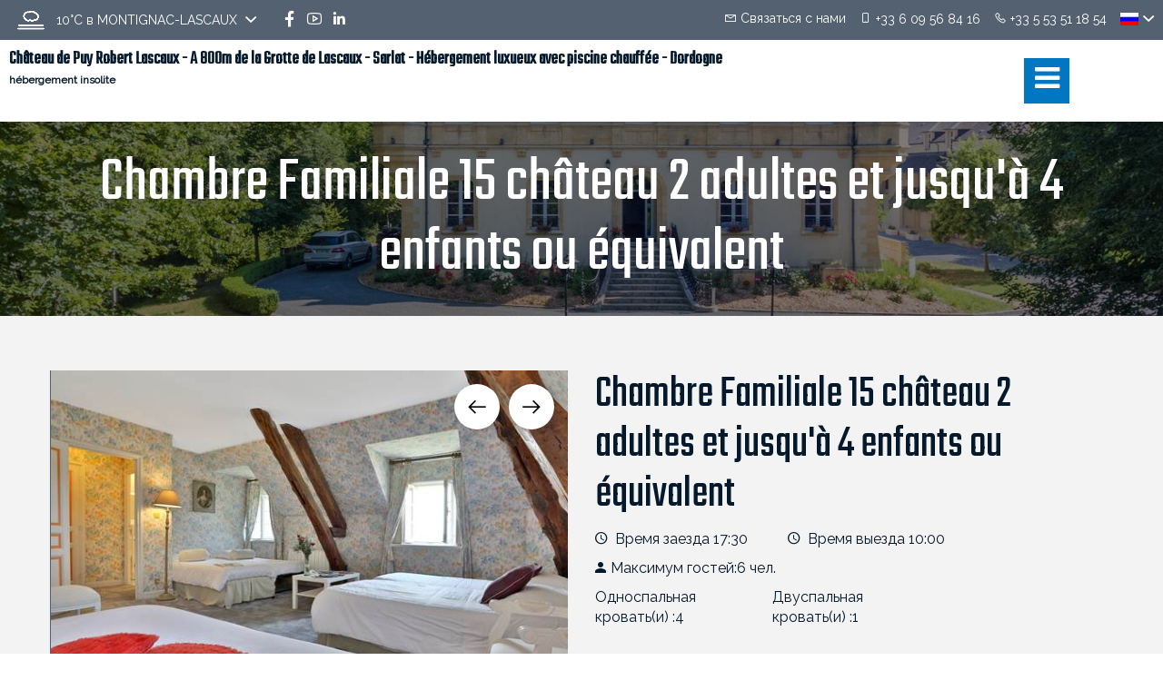

--- FILE ---
content_type: text/html
request_url: https://www.puyrobert.fr/ru-RU/%D0%B6%D0%B8%D0%BB%D1%8B%D0%B5_%D0%BF%D0%BE%D0%BC%D0%B5%D1%89%D0%B5%D0%BD%D0%B8%D1%8F/chambre-familiale-15-chateau-2-adultes-et-jusqu-a-4-enfants-ou-equivalent.html
body_size: 25874
content:










<!DOCTYPE html>
<html lang="ru" culture="ru-RU">
<head>
    <title>Chambre Familiale 15 ch&#226;teau 2 adultes et jusqu'&#224; 4 enfants ou &#233;quivalent - Ch&#226;teau de Puy Robert Lascaux - A 800m de la Grotte de Lascaux - Sarlat - H&#233;bergement luxueux avec piscine chauff&#233;e - Dordogne - MONTIGNAC-LASCAUX - FRANCE</title>
    <meta name="description" content="&#1056;&#1072;&#1089;&#1087;&#1086;&#1083;&#1086;&#1078;&#1077;&#1085;&#1085;&#1099;&#1081; &#1085;&#1072; &#1089;&#1077;&#1074;&#1077;&#1088;&#1086;-&#1074;&#1086;&#1089;&#1090;&#1086;&#1095;&#1085;&#1086;&#1081; &#1089;&#1090;&#1086;&#1088;&#1086;&#1085;&#1077; &#1079;&#1072;&#1084;&#1082;&#1072;, &#1086;&#1085; &#1080;&#1076;&#1077;&#1072;&#1083;&#1100;&#1085;&#1086; &#1087;&#1086;&#1076;&#1093;&#1086;&#1076;&#1080;&#1090; &#1076;&#1083;&#1103; &#1087;&#1072;&#1088;&#1099;, &#1072; &#1090;&#1072;&#1082;&#1078;&#1077; &#1084;&#1086;&#1078;&#1077;&#1090; &#1074;&#1084;&#1077;&#1089;&#1090;&#1080;&#1090;&#1100; &#1089;&#1077;&#1084;&#1100;&#1102; &#1089; &#1076;&#1074;&#1091;&#1084;&#1103; &#1076;&#1077;&#1090;&#1100;&#1084;&#1080; &#1080;&#1083;&#1080; &#1087;&#1086;&#1076;&#1088;&#1086;&#1089;&#1090;&#1082;&#1072;&#1084;&#1080;. &#1054;&#1085; &#1074;&#1099;&#1087;&#1086;&#1083;&#1085;...">
    
<meta http-equiv="Content-Type" content="text/html; charset=UTF-8">
<meta charset="utf-8">
<meta http-equiv="X-UA-Compatible" content="IE=edge">
<meta name="viewport" content="width=device-width, initial-scale=1">
<meta id="Meta-lang" http-equiv="content-language" content="ru" data-date-format="dd/mm/yyyy">



    <link rel="canonical" href="" />
    <meta property="og:url" content="" />
    <meta property="og:title" content="Chambre Familiale 15 ch&#226;teau 2 adultes et jusqu'&#224; 4 enfants ou &#233;quivalent" />
    <meta property="og:image" content="https://medias.elloha.com/crop-300x200/2e41e88a-3552-4d71-a7e3-94e194ab6bb9/Chambre-familiale-15-chteau-2--6-couchages.JPG" />
    <meta property="og:description" content="&#1056;&#1072;&#1089;&#1087;&#1086;&#1083;&#1086;&#1078;&#1077;&#1085;&#1085;&#1099;&#1081; &#1085;&#1072; &#1089;&#1077;&#1074;&#1077;&#1088;&#1086;-&#1074;&#1086;&#1089;&#1090;&#1086;&#1095;&#1085;&#1086;&#1081; &#1089;&#1090;&#1086;&#1088;&#1086;&#1085;&#1077; &#1079;&#1072;&#1084;&#1082;&#1072;, &#1086;&#1085; &#1080;&#1076;&#1077;&#1072;&#1083;&#1100;&#1085;&#1086; &#1087;&#1086;&#1076;&#1093;&#1086;&#1076;&#1080;&#1090; &#1076;&#1083;&#1103; &#1087;&#1072;&#1088;&#1099;, &#1072; &#1090;&#1072;&#1082;&#1078;&#1077; &#1084;&#1086;&#1078;&#1077;&#1090; &#1074;&#1084;&#1077;&#1089;&#1090;&#1080;&#1090;&#1100; &#1089;&#1077;&#1084;&#1100;&#1102; &#1089; &#1076;&#1074;&#1091;&#1084;&#1103; &#1076;&#1077;&#1090;&#1100;&#1084;&#1080; &#1080;&#1083;&#1080; &#1087;&#1086;&#1076;&#1088;&#1086;&#1089;&#1090;&#1082;&#1072;&#1084;&#1080;. &#1054;&#1085; &#1074;&#1099;&#1087;&#1086;&#1083;&#1085;..." />
    <link rel="shortcut icon" type="image/x-icon" href="https://www.puyrobert.fr/Chateau.bmp" />
    <link rel="preconnect" href="https://fonts.googleapis.com">
    <link rel="preconnect" href="https://fonts.gstatic.com" crossorigin>
    <link href="https://fonts.googleapis.com/css2?family=Teko&amp;display=swap" rel="stylesheet">
    <link href="https://fonts.googleapis.com/css2?family=Raleway&amp;display=swap" rel="stylesheet">
    <link rel="stylesheet" type="text/css" href="https://static.elloha.com/webgen/css/line-awesome/line-awesome.min.css">
    <link rel="stylesheet" type="text/css" href="https://static.elloha.com/webgen/css/font-awesome.min.css">
    <link rel="stylesheet" type="text/css" href="https://static.elloha.com/webgen/css/fa-brands.min.css">
    <link rel="stylesheet" type="text/css" href="https://static.elloha.com/webgen/css/ionicons/ionicons.min.css">
    <link rel="stylesheet" type="text/css" href="https://static.elloha.com/webgen/css/bootstrap/bootstrap-min.css" media="all" />
    <link rel="stylesheet" type="text/css" href="https://static.elloha.com/webgen/css/lightgallery.min.css" media="all" />
    <link rel="stylesheet" type="text/css" href="https://static.elloha.com/webgen/css/slick-theme.min.css">
    <link rel="stylesheet" type="text/css" href="https://static.elloha.com/webgen/css/slick.min.css">
    <link rel="stylesheet" type="text/css" href="https://static.elloha.com/webgen/css/owl.carousel.2.3.4.min.css">
    <link rel="stylesheet" type="text/css" href="https://static.elloha.com/webgen/css/owl.theme.default.2.3.4.min.css">
    <link rel="stylesheet" href="https://maxst.icons8.com/vue-static/landings/line-awesome/line-awesome/1.3.0/css/line-awesome.min.css">
    <link rel="stylesheet" href="https://code.jquery.com/ui/1.12.1/themes/base/jquery-ui.css">
    <link href="https://fonts.googleapis.com/css2?family=Inter:wght@400;700&display=swap" rel="stylesheet">
    <link rel="stylesheet" href="https://code.jquery.com/ui/1.12.1/themes/base/jquery-ui.css">
    <link rel="stylesheet" href="https://cdnjs.cloudflare.com/ajax/libs/jquery-modal/0.9.1/jquery.modal.min.css" />
    <link rel="stylesheet" href="https://cdnjs.cloudflare.com/ajax/libs/bootstrap-daterangepicker/3.0.5/daterangepicker.css">
    <link rel="stylesheet" type="text/css" href="https://www.puyrobert.fr/css/common.min.css?v=Modele-09-01_">
    <link rel="stylesheet" type="text/css" href="https://www.puyrobert.fr/css/elloha-template-09.min.css?v=Modele-09-01_">
    <link rel="stylesheet" type="text/css" href="https://www.puyrobert.fr/css/custom.css?v=Modele-09-01_">
    <script>
    var onAvailableDateSelect = function () {
        var dpWidget = window.widgetDatePicker["ConstellationWidgetContainerBE"];

        if (dpWidget === null || dpWidget === undefined) {
            return;
        }

        dpWidget.setDate(this.getMoment()._d);
        $('#ConstellationWidgetContainerBE #BtnLaunchBooking').trigger('click');
    };
</script>

</head>
<body class="notouch" style="background-attachment: scroll;">
    <script>(function(i, s, o, g, r, a, m) {
			i['GoogleAnalyticsObject'] = r;
			i[r] = i[r] || function() { (i[r].q = i[r].q || []).push(arguments) }, i[r].l = 1 * new Date();
			a = s.createElement(o), m = s.getElementsByTagName(o)[0];
			a.async = 1;
			a.src = g;
			m.parentNode.insertBefore(a, m)
			})(window, document, 'script', '//www.google-analytics.com/analytics.js', 'ga');
			ga('create', '', 'auto', { allowLinker: true, cookieDomain: 'auto' });
			ga('require', 'linker');
			ga('linker:autoLink', ['reservation.elloha.com']);
			// Tjs utiliser clientId. Utilisé dans le js des widgets Be (widget-loader.js)
			var clientId;
			ga(function(tracker) {
				clientId = tracker.get('linkerParam');
			});
			ga('create', 'UA-72326222-3', 'auto', { allowLinker: true, cookieDomain: 'auto', name: 'clientTracker' });
			ga('clientTracker.require', 'linker');ga('clientTracker.linker:autoLink', ['reservation.elloha.com']);
			ga('send', 'pageview');
			ga('clientTracker.send','pageview',{'dimension1': '04e0c239-8f19-462c-8354-a91ec7e0edf6'});</script>
<script async src='https://www.googletagmanager.com/gtag/js?id=G-GZPYVD4RQ0'></script>
                    <script>
                        window.dataLayer = window.dataLayer || [];
                        function gtag() { dataLayer.push(arguments); }
                        gtag('js', new Date());
                        gtag('config', 'G-GZPYVD4RQ0');
                        
                        gtag('event', 'view_website', {"product_id":"04e0c239-8f19-462c-8354-a91ec7e0edf6","product_name":"Château de Puy Robert Lascaux - A 800m de la Grotte de Lascaux - Sarlat - Hébergement luxueux avec piscine chauffée - Dordogne","product_category":"CH","distributor_id":"1372552b-9439-4d7d-be5a-dca69ba14635","distributor_name":"Château de Puy Robert Lascaux - A 800m de la Grotte de Lascaux - Sarlat - Hébergement luxueux avec piscine chauffée - Dordogne"});
                        gtag('event', 'page_view', {"product_id":"04e0c239-8f19-462c-8354-a91ec7e0edf6","product_name":"Château de Puy Robert Lascaux - A 800m de la Grotte de Lascaux - Sarlat - Hébergement luxueux avec piscine chauffée - Dordogne","product_category":"CH","distributor_id":"1372552b-9439-4d7d-be5a-dca69ba14635","distributor_name":"Château de Puy Robert Lascaux - A 800m de la Grotte de Lascaux - Sarlat - Hébergement luxueux avec piscine chauffée - Dordogne"});
                    </script>
    
    <div id="right-content">
        <div class="header-group">
            <div class="container-fluid top-header">
                <div class="hidden-xs dropdown weather-w">
                    <div data-toggle="dropdown">
                        <canvas id="WeatherCcIcon" data="fog" class="weather-icon"></canvas>
                        <span id="WeatherCcTemperature" class="weather-temperature">10°C</span>
                        <span>&#1074; MONTIGNAC-LASCAUX</span>
                        <em class="icon-pre-padding ion-chevron-down"></em>
                    </div>
                    <div class="dropdown-menu">
                        <div class="weather-item">
                            <canvas id="WeatherDay1Icon" class="weather-icon" data="clear-day"></canvas>
                            <span id="WeatherDay1Temperature" class="weather-temperature">8°C</span>
                            <span class="icon-pre-padding weather-date">25 &#1103;&#1085;&#1074;&#1072;&#1088;&#1103; 2026 &#1075;.</span>
                        </div>
                        <div class="weather-item">
                            <canvas id="WeatherDay2Icon" class="weather-icon" data="fog"></canvas>
                            <span id="WeatherDay2Temperature" class="weather-temperature">10°C</span>
                            <span class="icon-pre-padding weather-date">26 &#1103;&#1085;&#1074;&#1072;&#1088;&#1103; 2026 &#1075;.</span>
                        </div>
                        <div class="weather-item">
                            <canvas id="WeatherDay3Icon" class="weather-icon" data="clear-day"></canvas>
                            <span id="WeatherDay3Temperature" class="weather-temperature">11°C</span>
                            <span class="icon-pre-padding weather-date">27 &#1103;&#1085;&#1074;&#1072;&#1088;&#1103; 2026 &#1075;.</span>
                        </div>
                    </div>
                </div>
                <div class="hidden-xs hidden-sm social-link-w">
                    
                    <a href="https://www.facebook.com/chateaudepuyrobert" target="_blank" class="social-link"><i class="lab la-facebook-f"></i></a>
                    
                    
                    
                    <a href="https://www.youtube.com/watch?v=5SdZGJl3xlg" target="_blank" class="social-link"><i class="lab la-youtube"></i></a>
                    
                    <a href="https://www/linkedin.com/in/chateau-de-puy-robert-757550b8" target="_blank" class="social-link"><i class="lab la-linkedin-in"></i></a>
                </div>
                <div class="pull-right dropdown langs-magic">
                    <div data-toggle="dropdown">
                        <img class="flag" src="https://static.elloha.com/webgen/img/flags/ru-RU.png" alt="ru-RU"><em class="icon-pre-padding ion-chevron-down"></em>
                    </div>
                    <ul class="dropdown-menu">
                        <li><a href="https://www.puyrobert.fr" lang="fr"><img class="flag" src="https://static.elloha.com/webgen/img/flags/fr-FR.png" alt="fr-FR"></a></li>
                        <li><a href="https://www.puyrobert.fr/en-GB" lang="en"><img class="flag" src="https://static.elloha.com/webgen/img/flags/en-GB.png" alt="en-GB"></a></li>
                        <li><a href="https://www.puyrobert.fr/es-ES" lang="es"><img class="flag" src="https://static.elloha.com/webgen/img/flags/es-ES.png" alt="es-ES"></a></li>
                        <li><a href="https://www.puyrobert.fr/de-DE" lang="de"><img class="flag" src="https://static.elloha.com/webgen/img/flags/de-DE.png" alt="de-DE"></a></li>
                        <li><a href="https://www.puyrobert.fr/nl-NL" lang="nl"><img class="flag" src="https://static.elloha.com/webgen/img/flags/nl-NL.png" alt="nl-NL"></a></li>
                        <li><a href="https://www.puyrobert.fr/it-IT" lang="it"><img class="flag" src="https://static.elloha.com/webgen/img/flags/it-IT.png" alt="it-IT"></a></li>
                        <li><a href="https://www.puyrobert.fr/pt-PT" lang="pt"><img class="flag" src="https://static.elloha.com/webgen/img/flags/pt-PT.png" alt="pt-PT"></a></li>
                    </ul>
                </div>
                <a href="tel:+33 5 53 51 18 54" class="pull-right phone-w">
                    <i class="las la-phone"></i>
                    <span class="visible-xs-inline">&#1079;&#1074;&#1086;&#1085;&#1086;&#1082;</span>
                    <span class="hidden-xs">+33 5 53 51 18 54</span>
                </a>
                <a href="tel:+33 6 09 56 84 16" class="pull-right phone-w">
                    <i class="las la-mobile"></i>
                    <span class="visible-xs-inline">&#1079;&#1074;&#1086;&#1085;&#1086;&#1082;</span>
                    <span class="hidden-xs">+33 6 09 56 84 16</span>
                </a>
                <a href="https://www.puyrobert.fr/ru-RU/&#1057;&#1074;&#1103;&#1079;&#1072;&#1090;&#1100;&#1089;&#1103;-&#1089;-&#1085;&#1072;&#1084;&#1080;.html" class="pull-right mail-contact-w">
                    <i class="las la-envelope"></i>
                    <span>&#1057;&#1074;&#1103;&#1079;&#1072;&#1090;&#1100;&#1089;&#1103; &#1089; &#1085;&#1072;&#1084;&#1080;</span>
                </a>
            </div>
            <header id="top" class="fadeInDown clearfix">
                <div>
                    <div class="gr-top-header">
                        <div class="middle-logo-blocks middle-block logo-menu-wrapper">
                            <div class="nav-logo">
                                <div class="logo">
                                    <a class="logo logo-text" rel="home" href="https://www.puyrobert.fr/ru-RU/">
                                        
                                        <span class="title">Ch&#226;teau de Puy Robert Lascaux - A 800m de la Grotte de Lascaux - Sarlat - H&#233;bergement luxueux avec piscine chauff&#233;e - Dordogne<sup class="rating-stars"></sup></span>
                                        <span class="subtitle hidden-xs">h&#233;bergement insolite</span>
                                    </a>
                                </div>
                            </div>
                        </div>
        
                        <div class="right-cart-blocks right-block">
                            <div class="mobile-top-navigation visible-xs">
                                <button id="showLeftPush" class="visible-xs"><i class="fa fa-bars fa-2x"></i></button>
                                <ul class="list-inline">
                                    <li class="is-mobile-login"></li>
                                    <li class="is-mobile-currency currency_group"></li>
                                    <li class="is-mobile-cart"></li>
                                </ul>
                            </div>
                            <div class="is-mobile-nav-menu nav-menu leftnavi-open" id="is-mobile-nav-menu">
                                <ul class="nav navbar-nav hoverMenuWrapper">
                                    <li class="nav-item navigation">
                                        <a data-target="#" href="https://www.puyrobert.fr/ru-RU/&#1078;&#1080;&#1083;&#1099;&#1077;_&#1087;&#1086;&#1084;&#1077;&#1097;&#1077;&#1085;&#1080;&#1103;.html" class="dropdown-toggle dropdown-link" data-toggle="dropdown" aria-expanded="true">
                                            <span>&#1055;&#1088;&#1080;&#1089;&#1087;&#1086;&#1089;&#1086;&#1073;&#1083;&#1077;&#1085;&#1080;&#1103; </span>
                                            <i class="fa fa-angle-down"></i>
                                            <i class="sub-dropdown1 visible-sm visible-md visible-lg"></i>
                                            <i class="sub-dropdown visible-sm visible-md visible-lg"></i>
                                        </a>
                                        <ul class="dropdown-menu">
                                            <li class="li-sub-mega">
                                                <a href="https://www.puyrobert.fr/ru-RU/&#1078;&#1080;&#1083;&#1099;&#1077;_&#1087;&#1086;&#1084;&#1077;&#1097;&#1077;&#1085;&#1080;&#1103;.html">&#1055;&#1086;&#1089;&#1084;&#1086;&#1090;&#1088;&#1077;&#1090;&#1100; &#1074;&#1089;&#1077; &#1086;&#1090;&#1077;&#1083;&#1080;</a>
                                            </li>
                                            <li class="li-sub-mega">
                                                <a href="https://www.puyrobert.fr/ru-RU/&#1078;&#1080;&#1083;&#1099;&#1077;_&#1087;&#1086;&#1084;&#1077;&#1097;&#1077;&#1085;&#1080;&#1103;/chambre-parme-chateau-2-a-5-pers-ou-equivalent.html">Chambre Parme ch&#226;teau 2 &#224; 5 pers ou &#233;quivalent</a>
                                            </li>
                                            <li class="li-sub-mega">
                                                <a href="https://www.puyrobert.fr/ru-RU/&#1078;&#1080;&#1083;&#1099;&#1077;_&#1087;&#1086;&#1084;&#1077;&#1097;&#1077;&#1085;&#1080;&#1103;/chambre-jaune-chateau-2-a-4-pers-ou-equivalent.html">Chambre Jaune ch&#226;teau 2 &#224; 4 pers ou &#233;quivalent</a>
                                            </li>
                                            <li class="li-sub-mega">
                                                <a href="https://www.puyrobert.fr/ru-RU/&#1078;&#1080;&#1083;&#1099;&#1077;_&#1087;&#1086;&#1084;&#1077;&#1097;&#1077;&#1085;&#1080;&#1103;/gite-avec-terrasse-junior-suite-rdc-29-30-dans-la-gentilhommiere-de-2-a-6-pers.html">G&#238;te avec terrasse Junior Suite RdC 29/30 dans la Gentilhommi&#232;re de 2 &#224; 6 pers</a>
                                            </li>
                                            <li class="li-sub-mega">
                                                <a href="https://www.puyrobert.fr/ru-RU/&#1078;&#1080;&#1083;&#1099;&#1077;_&#1087;&#1086;&#1084;&#1077;&#1097;&#1077;&#1085;&#1080;&#1103;/&#1085;&#1086;&#1084;&#1077;&#1088;-coquelicots-chateau-&#1085;&#1072;-2-&#1087;&#1077;&#1088;&#1089;&#1086;&#1085;&#1099;-&#1080;&#1083;&#1080;-&#1072;&#1085;&#1072;&#1083;&#1086;&#1075;&#1080;&#1095;&#1085;&#1099;&#1080;-&#1085;&#1086;&#1084;&#1077;&#1088;.html">&#1053;&#1086;&#1084;&#1077;&#1088; Coquelicots ch&#226;teau &#1085;&#1072; 2 &#1087;&#1077;&#1088;&#1089;&#1086;&#1085;&#1099; &#1080;&#1083;&#1080; &#1072;&#1085;&#1072;&#1083;&#1086;&#1075;&#1080;&#1095;&#1085;&#1099;&#1081; &#1085;&#1086;&#1084;&#1077;&#1088;</a>
                                            </li>
                                            <li class="li-sub-mega">
                                                <a href="https://www.puyrobert.fr/ru-RU/&#1078;&#1080;&#1083;&#1099;&#1077;_&#1087;&#1086;&#1084;&#1077;&#1097;&#1077;&#1085;&#1080;&#1103;/&#1087;&#1086;&#1083;&#1091;&#1083;&#1102;&#1082;&#1089;-gite-31-32-&#1080;&#1083;&#1080;-35-36-&#1074;-gentilhommiere-&#1089;-&#1073;&#1072;&#1083;&#1082;&#1086;&#1085;&#1086;&#1084;-&#1086;&#1090;-2-&#1076;&#1086;-5-6-&#1095;&#1077;&#1083;&#1086;&#1074;&#1077;&#1082;.html">&#1055;&#1086;&#1083;&#1091;&#1083;&#1102;&#1082;&#1089; Gite 31/32 &#1080;&#1083;&#1080; 35/36 &#1074; Gentilhommi&#232;re &#1089; &#1073;&#1072;&#1083;&#1082;&#1086;&#1085;&#1086;&#1084; &#1086;&#1090; 2 &#1076;&#1086; 5/6 &#1095;&#1077;&#1083;&#1086;&#1074;&#1077;&#1082;</a>
                                            </li>
                                            <li class="li-sub-mega">
                                                <a href="https://www.puyrobert.fr/ru-RU/&#1078;&#1080;&#1083;&#1099;&#1077;_&#1087;&#1086;&#1084;&#1077;&#1097;&#1077;&#1085;&#1080;&#1103;/chambre-familiale-27-ou-28-gentilhommiere-ou-equivalent-balcon-ou-terrasse-cote-piscine-2-a-4-5-pers-ou-equivalent.html">Chambre familiale 27 ou 28 Gentilhommi&#232;re ou &#233;quivalent - balcon ou terrasse c&#244;t&#233; piscine 2 &#224; 4/5 pers ou &#233;quivalent</a>
                                            </li>
                                            <li class="li-sub-mega">
                                                <a href="https://www.puyrobert.fr/ru-RU/&#1078;&#1080;&#1083;&#1099;&#1077;_&#1087;&#1086;&#1084;&#1077;&#1097;&#1077;&#1085;&#1080;&#1103;/&#1085;&#1086;&#1084;&#1077;&#1088;-&#1087;&#1080;&#1086;&#1085;&#1086;&#1074;&#1099;&#1080;-&#1079;&#1072;&#1084;&#1086;&#1082;-&#1086;&#1090;-2-&#1076;&#1086;-4-&#1095;&#1077;&#1083;&#1086;&#1074;&#1077;&#1082;-&#1080;&#1083;&#1080;-&#1072;&#1085;&#1072;&#1083;&#1086;&#1075;&#1080;&#1095;&#1085;&#1099;&#1080;.html">&#1053;&#1086;&#1084;&#1077;&#1088; &#171;&#1055;&#1080;&#1086;&#1085;&#1086;&#1074;&#1099;&#1081; &#1079;&#1072;&#1084;&#1086;&#1082;&#187; &#1086;&#1090; 2 &#1076;&#1086; 4 &#1095;&#1077;&#1083;&#1086;&#1074;&#1077;&#1082; &#1080;&#1083;&#1080; &#1072;&#1085;&#1072;&#1083;&#1086;&#1075;&#1080;&#1095;&#1085;&#1099;&#1081;</a>
                                            </li>
                                            <li class="li-sub-mega">
                                                <a href="https://www.puyrobert.fr/ru-RU/&#1078;&#1080;&#1083;&#1099;&#1077;_&#1087;&#1086;&#1084;&#1077;&#1097;&#1077;&#1085;&#1080;&#1103;/gite-junior-suite-35-36-ou-31-32-dans-la-gentilhommiere-avec-balcon-de-2-a-5-6-pers.html">G&#238;te Junior Suite 35/36 ou 31/32 dans la Gentilhommi&#232;re avec balcon de 2 &#224; 5/6 pers</a>
                                            </li>
                                            <li class="li-sub-mega">
                                                <a href="https://www.puyrobert.fr/ru-RU/&#1078;&#1080;&#1083;&#1099;&#1077;_&#1087;&#1086;&#1084;&#1077;&#1097;&#1077;&#1085;&#1080;&#1103;/chambre-rose-chateau-2-a-4-pers-ou-equivalent.html">Chambre Rose Ch&#226;teau 2 &#224; 4 pers ou &#233;quivalent</a>
                                            </li>
                                            <li class="li-sub-mega">
                                                <a href="https://www.puyrobert.fr/ru-RU/&#1078;&#1080;&#1083;&#1099;&#1077;_&#1087;&#1086;&#1084;&#1077;&#1097;&#1077;&#1085;&#1080;&#1103;/gite-tradition-33-dans-la-gentilhommiere-avec-balcon-de-2-a-4-pers.html">G&#238;te Tradition 33 dans la Gentilhommi&#232;re avec balcon de 2 &#224; 4 pers</a>
                                            </li>
                                            <li class="li-sub-mega">
                                                <a href="https://www.puyrobert.fr/ru-RU/&#1078;&#1080;&#1083;&#1099;&#1077;_&#1087;&#1086;&#1084;&#1077;&#1097;&#1077;&#1085;&#1080;&#1103;/chambre-verte-chateau-2-a-4-pers-ou-equivalent.html">Chambre Verte Ch&#226;teau 2 &#224; 4 pers ou &#233;quivalent</a>
                                            </li>
                                            <li class="li-sub-mega">
                                                <a href="https://www.puyrobert.fr/ru-RU/&#1078;&#1080;&#1083;&#1099;&#1077;_&#1087;&#1086;&#1084;&#1077;&#1097;&#1077;&#1085;&#1080;&#1103;/&#1085;&#1086;&#1084;&#1077;&#1088;-perroquets-&#1089;-&#1074;&#1080;&#1076;&#1086;&#1084;-&#1085;&#1072;-&#1087;&#1072;&#1088;&#1082;-&#1079;&#1072;&#1084;&#1082;&#1072;-&#1086;&#1090;-2-&#1076;&#1086;-4-&#1095;&#1077;&#1083;&#1086;&#1074;&#1077;&#1082;-&#1089;-&#1076;&#1080;&#1074;&#1072;&#1085;&#1086;&#1084;-&#1082;&#1088;&#1086;&#1074;&#1072;&#1090;&#1100;&#1102;-&#1080;&#1083;&#1080;-&#1101;&#1082;&#1074;&#1080;&#1074;&#1072;&#1083;&#1077;&#1085;&#1090;&#1086;&#1084;.html">&#1053;&#1086;&#1084;&#1077;&#1088; Perroquets &#1089; &#1074;&#1080;&#1076;&#1086;&#1084; &#1085;&#1072; &#1087;&#1072;&#1088;&#1082; &#1079;&#1072;&#1084;&#1082;&#1072; &#1086;&#1090; 2 &#1076;&#1086; 4 &#1095;&#1077;&#1083;&#1086;&#1074;&#1077;&#1082; &#1089; &#1076;&#1080;&#1074;&#1072;&#1085;&#1086;&#1084;-&#1082;&#1088;&#1086;&#1074;&#1072;&#1090;&#1100;&#1102; &#1080;&#1083;&#1080; &#1101;&#1082;&#1074;&#1080;&#1074;&#1072;&#1083;&#1077;&#1085;&#1090;&#1086;&#1084;</a>
                                            </li>
                                            <li class="li-sub-mega">
                                                <a href="https://www.puyrobert.fr/ru-RU/&#1078;&#1080;&#1083;&#1099;&#1077;_&#1087;&#1086;&#1084;&#1077;&#1097;&#1077;&#1085;&#1080;&#1103;/&#1076;&#1086;&#1084;&#1072;&#1096;&#1085;&#1103;&#1103;-&#1075;&#1086;&#1089;&#1090;&#1080;&#1085;&#1080;&#1094;&#1072;-tradition-34-&#1089;-&#1073;&#1072;&#1083;&#1082;&#1086;&#1085;&#1086;&#1084;-&#1074;-gentilhommiere-&#1085;&#1072;-2-4-&#1095;&#1077;&#1083;&#1086;&#1074;&#1077;&#1082;&#1072;.html">&#1044;&#1086;&#1084;&#1072;&#1096;&#1085;&#1103;&#1103; &#1075;&#1086;&#1089;&#1090;&#1080;&#1085;&#1080;&#1094;&#1072; Tradition 34 &#1089; &#1073;&#1072;&#1083;&#1082;&#1086;&#1085;&#1086;&#1084; &#1074; Gentilhommi&#232;re &#1085;&#1072; 2-4 &#1095;&#1077;&#1083;&#1086;&#1074;&#1077;&#1082;&#1072;</a>
                                            </li>
                                            <li class="li-sub-mega">
                                                <a href="https://www.puyrobert.fr/ru-RU/&#1078;&#1080;&#1083;&#1099;&#1077;_&#1087;&#1086;&#1084;&#1077;&#1097;&#1077;&#1085;&#1080;&#1103;/gite-privilege-37-39-ou-40-42-dans-la-gentilhommiere-de-2-a-8-pers.html">G&#238;te Privil&#232;ge 37/39 ou 40/42 dans la Gentilhommi&#232;re de 2 &#224; 8 pers</a>
                                            </li>
                                            <li class="li-sub-mega">
                                                <a href="https://www.puyrobert.fr/ru-RU/&#1078;&#1080;&#1083;&#1099;&#1077;_&#1087;&#1086;&#1084;&#1077;&#1097;&#1077;&#1085;&#1080;&#1103;/chambre-jonquille-chateau-avec-balcon-2-a-4-pers-ou-equivalent.html">Chambre Jonquille ch&#226;teau avec balcon 2 &#224; 4 pers ou &#233;quivalent</a>
                                            </li>
                                            <li class="li-sub-mega">
                                                <a href="https://www.puyrobert.fr/ru-RU/&#1078;&#1080;&#1083;&#1099;&#1077;_&#1087;&#1086;&#1084;&#1077;&#1097;&#1077;&#1085;&#1080;&#1103;/chambre-familiale-15-chateau-2-adultes-et-jusqu-a-4-enfants-ou-equivalent.html">Chambre Familiale 15 ch&#226;teau 2 adultes et jusqu'&#224; 4 enfants ou &#233;quivalent</a>
                                            </li>
                                            <li class="li-sub-mega">
                                                <a href="https://www.puyrobert.fr/ru-RU/&#1078;&#1080;&#1083;&#1099;&#1077;_&#1087;&#1086;&#1084;&#1077;&#1097;&#1077;&#1085;&#1080;&#1103;/&#1089;&#1077;&#1084;&#1077;&#1080;&#1085;&#1099;&#1080;-&#1083;&#1102;&#1082;&#1089;-&#1074;-&#1084;&#1077;&#1079;&#1086;&#1085;&#1080;&#1085;&#1077;-16-&#1074;-&#1079;&#1072;&#1084;&#1082;&#1077;-&#1086;&#1090;-2-&#1076;&#1086;-6-&#1095;&#1077;&#1083;&#1086;&#1074;&#1077;&#1082;-&#1080;&#1083;&#1080;-&#1101;&#1082;&#1074;&#1080;&#1074;&#1072;&#1083;&#1077;&#1085;&#1090;.html">&#1057;&#1077;&#1084;&#1077;&#1081;&#1085;&#1099;&#1081; &#1083;&#1102;&#1082;&#1089; &#1074; &#1084;&#1077;&#1079;&#1086;&#1085;&#1080;&#1085;&#1077; 16 &#1074; &#1079;&#1072;&#1084;&#1082;&#1077; &#1086;&#1090; 2 &#1076;&#1086; 6 &#1095;&#1077;&#1083;&#1086;&#1074;&#1077;&#1082; &#1080;&#1083;&#1080; &#1101;&#1082;&#1074;&#1080;&#1074;&#1072;&#1083;&#1077;&#1085;&#1090;</a>
                                            </li>
                                            <li class="li-sub-mega">
                                                <a href="https://www.puyrobert.fr/ru-RU/&#1078;&#1080;&#1083;&#1099;&#1077;_&#1087;&#1086;&#1084;&#1077;&#1097;&#1077;&#1085;&#1080;&#1103;/gite-junior-suite-24-25-accessible-pmr-dans-la-gentilhommiere-avec-balcon-de-2-a-5-6-pers.html">G&#238;te Junior Suite 24/25 accessible PMR dans la Gentilhommi&#232;re avec balcon de 2 &#224; 5/6 pers</a>
                                            </li>
                                            <li class="li-sub-mega">
                                                <a href="https://www.puyrobert.fr/ru-RU/&#1078;&#1080;&#1083;&#1099;&#1077;_&#1087;&#1086;&#1084;&#1077;&#1097;&#1077;&#1085;&#1080;&#1103;/&#1085;&#1086;&#1084;&#1077;&#1088;-brown-castle-&#1086;&#1090;-2-&#1076;&#1086;-4-&#1095;&#1077;&#1083;&#1086;&#1074;&#1077;&#1082;-&#1080;&#1083;&#1080;-&#1101;&#1082;&#1074;&#1080;&#1074;&#1072;&#1083;&#1077;&#1085;&#1090;-&#1085;&#1072;-&#1074;&#1090;&#1086;&#1088;&#1086;&#1084;-&#1091;&#1088;&#1086;&#1074;&#1085;&#1077;.html">&#1053;&#1086;&#1084;&#1077;&#1088; Brown Castle &#1086;&#1090; 2 &#1076;&#1086; 4 &#1095;&#1077;&#1083;&#1086;&#1074;&#1077;&#1082; &#1080;&#1083;&#1080; &#1101;&#1082;&#1074;&#1080;&#1074;&#1072;&#1083;&#1077;&#1085;&#1090; &#1085;&#1072; &#1074;&#1090;&#1086;&#1088;&#1086;&#1084; &#1091;&#1088;&#1086;&#1074;&#1085;&#1077;</a>
                                            </li>
                                            <li class="li-sub-mega">
                                                <a href="https://www.puyrobert.fr/ru-RU/&#1078;&#1080;&#1083;&#1099;&#1077;_&#1087;&#1086;&#1084;&#1077;&#1097;&#1077;&#1085;&#1080;&#1103;/&#1089;&#1077;&#1084;&#1077;&#1080;&#1085;&#1099;&#1080;-&#1085;&#1086;&#1084;&#1077;&#1088;-26-gentlemanship-&#1076;&#1086;&#1089;&#1090;&#1091;&#1087;&#1085;&#1099;&#1080;-&#1076;&#1083;&#1103;-&#1083;&#1102;&#1076;&#1077;&#1080;-&#1089;-&#1086;&#1075;&#1088;&#1072;&#1085;&#1080;&#1095;&#1077;&#1085;&#1085;&#1099;&#1084;&#1080;-&#1074;&#1086;&#1079;&#1084;&#1086;&#1078;&#1085;&#1086;&#1089;&#1090;&#1103;&#1084;&#1080;-&#1073;&#1072;&#1083;&#1082;&#1086;&#1085;-&#1089;-&#1074;&#1080;&#1076;&#1086;&#1084;-&#1085;&#1072;-&#1073;&#1072;&#1089;&#1089;&#1077;&#1080;&#1085;-&#1086;&#1090;-2-&#1076;&#1086;-4-5-&#1095;&#1077;&#1083;&#1086;&#1074;&#1077;&#1082;-&#1080;&#1083;&#1080;-&#1101;&#1082;&#1074;&#1080;&#1074;&#1072;&#1083;&#1077;&#1085;&#1090;&#1085;&#1099;&#1080;-&#1085;&#1086;&#1084;&#1077;.html">&#1057;&#1077;&#1084;&#1077;&#1081;&#1085;&#1099;&#1081; &#1085;&#1086;&#1084;&#1077;&#1088; 26 Gentlemanship, &#1076;&#1086;&#1089;&#1090;&#1091;&#1087;&#1085;&#1099;&#1081; &#1076;&#1083;&#1103; &#1083;&#1102;&#1076;&#1077;&#1081; &#1089; &#1086;&#1075;&#1088;&#1072;&#1085;&#1080;&#1095;&#1077;&#1085;&#1085;&#1099;&#1084;&#1080; &#1074;&#1086;&#1079;&#1084;&#1086;&#1078;&#1085;&#1086;&#1089;&#1090;&#1103;&#1084;&#1080; &#8212; &#1073;&#1072;&#1083;&#1082;&#1086;&#1085; &#1089; &#1074;&#1080;&#1076;&#1086;&#1084; &#1085;&#1072; &#1073;&#1072;&#1089;&#1089;&#1077;&#1081;&#1085;, &#1086;&#1090; 2 &#1076;&#1086; 4/5 &#1095;&#1077;&#1083;&#1086;&#1074;&#1077;&#1082; &#1080;&#1083;&#1080; &#1101;&#1082;&#1074;&#1080;&#1074;&#1072;&#1083;&#1077;&#1085;&#1090;&#1085;&#1099;&#1081; &#1085;&#1086;&#1084;&#1077;&#1088;</a>
                                            </li>
                                            <li class="li-sub-mega">
                                                <a href="https://www.puyrobert.fr/ru-RU/&#1078;&#1080;&#1083;&#1099;&#1077;_&#1087;&#1086;&#1084;&#1077;&#1097;&#1077;&#1085;&#1080;&#1103;/chambre-double-ou-triple-21-22-ou-equivalent-dans-gentilhommiere-avec-jardinet-cote-piscine-2-a-3-pers-ou-equivalent.html">Chambre double ou triple 21 22 ou &#233;quivalent dans Gentilhommi&#232;re avec jardinet c&#244;t&#233; piscine 2 &#224; 3 pers ou &#233;quivalent</a>
                                            </li>
                                            <li class="li-sub-mega">
                                                <a href="https://www.puyrobert.fr/ru-RU/&#1078;&#1080;&#1083;&#1099;&#1077;_&#1087;&#1086;&#1084;&#1077;&#1097;&#1077;&#1085;&#1080;&#1103;/chambre-quadruple-23-ou-equivalent-dans-gentilhommiere-rdc-avec-jardinet-cote-piscine-1-a-4-pers-ou-equivalent.html">Chambre quadruple 23 ou &#233;quivalent dans Gentilhommi&#232;re RdC avec jardinet c&#244;t&#233; piscine 1 &#224; 4 pers ou &#233;quivalent</a>
                                            </li>
                                            <li class="li-sub-mega">
                                                <a href="https://www.puyrobert.fr/ru-RU/&#1078;&#1080;&#1083;&#1099;&#1077;_&#1087;&#1086;&#1084;&#1077;&#1097;&#1077;&#1085;&#1080;&#1103;/dormir-dans-un-horse-truck-insolite.html">Dormir dans un Horse truck insolite</a>
                                            </li>
                                        </ul>
                                    </li>
                                    <li class="nav-item">
                                        <a href="https://www.puyrobert.fr/ru-RU/&#1074;-&#1085;&#1077;&#1087;&#1086;&#1089;&#1088;&#1077;&#1076;&#1089;&#1090;&#1074;&#1077;&#1085;&#1085;&#1086;&#1081;-&#1073;&#1083;&#1080;&#1079;&#1086;&#1089;&#1090;&#1080;.html">
                                            <span>&#1074; &#1085;&#1077;&#1087;&#1086;&#1089;&#1088;&#1077;&#1076;&#1089;&#1090;&#1074;&#1077;&#1085;&#1085;&#1086;&#1081; &#1073;&#1083;&#1080;&#1079;&#1086;&#1089;&#1090;&#1080;</span>
                                        </a>
                                    </li>
                                    <li>
                                        <a href="https://www.puyrobert.fr/ru-RU/&#1041;&#1088;&#1086;&#1085;&#1080;&#1088;&#1086;&#1074;&#1072;&#1085;&#1080;&#1077;.html">
                                            <span>&#1041;&#1088;&#1086;&#1085;&#1080;&#1088;&#1086;&#1074;&#1072;&#1085;&#1080;&#1077;</span>
                                        </a>
                                    </li>
                                    <li class="nav-item">
                                        <a href="https://www.puyrobert.fr/ru-RU/&#1057;&#1074;&#1103;&#1079;&#1072;&#1090;&#1100;&#1089;&#1103;-&#1089;-&#1085;&#1072;&#1084;&#1080;.html">
                                            <span>&#1057;&#1074;&#1103;&#1079;&#1072;&#1090;&#1100;&#1089;&#1103; &#1089; &#1085;&#1072;&#1084;&#1080;</span>
                                        </a>
                                    </li>
                                </ul>
                            </div>
                        </div>
                    </div>
                </div>
            </header>
            <nav id="navigation" class="fadeInDown clearfix">
                <div class="container">
                    <div class="menu-area hidden-xs">
                        <div class="nav-menu collapse navbar-collapse hidden-xs ">
                            <nav class="main">
                                <ul class="nav navbar-nav hoverMenuWrapper hidden-xs">
                                    <li class="nav-item dropdown navigation">
                                        <a data-target="#" href="#" class="dropdown-toggle dropdown-link" data-toggle="dropdown">
                                            <span>&#1055;&#1088;&#1080;&#1089;&#1087;&#1086;&#1089;&#1086;&#1073;&#1083;&#1077;&#1085;&#1080;&#1103; </span>
                                            <i class="fa fa-angle-down"></i>
                                            <i class="sub-dropdown1  visible-sm visible-md visible-lg"></i>
                                            <i class="sub-dropdown visible-sm visible-md visible-lg"></i>
                                        </a>
                                        <ul class="dropdown-menu">
                                            <li class="list-title"><a href="https://www.puyrobert.fr/ru-RU/&#1078;&#1080;&#1083;&#1099;&#1077;_&#1087;&#1086;&#1084;&#1077;&#1097;&#1077;&#1085;&#1080;&#1103;.html">&#1055;&#1086;&#1089;&#1084;&#1086;&#1090;&#1088;&#1077;&#1090;&#1100; &#1074;&#1089;&#1077; &#1086;&#1090;&#1077;&#1083;&#1080;</a></li>
                                            <li class="li-sub-mega">
                                                <a tabindex="-1" href="https://www.puyrobert.fr/ru-RU/&#1078;&#1080;&#1083;&#1099;&#1077;_&#1087;&#1086;&#1084;&#1077;&#1097;&#1077;&#1085;&#1080;&#1103;/chambre-parme-chateau-2-a-5-pers-ou-equivalent.html">Chambre Parme ch&#226;teau 2 &#224; 5 pers ou &#233;quivalent</a>
                                            </li>
                                            <li class="li-sub-mega">
                                                <a tabindex="-1" href="https://www.puyrobert.fr/ru-RU/&#1078;&#1080;&#1083;&#1099;&#1077;_&#1087;&#1086;&#1084;&#1077;&#1097;&#1077;&#1085;&#1080;&#1103;/chambre-jaune-chateau-2-a-4-pers-ou-equivalent.html">Chambre Jaune ch&#226;teau 2 &#224; 4 pers ou &#233;quivalent</a>
                                            </li>
                                            <li class="li-sub-mega">
                                                <a tabindex="-1" href="https://www.puyrobert.fr/ru-RU/&#1078;&#1080;&#1083;&#1099;&#1077;_&#1087;&#1086;&#1084;&#1077;&#1097;&#1077;&#1085;&#1080;&#1103;/gite-avec-terrasse-junior-suite-rdc-29-30-dans-la-gentilhommiere-de-2-a-6-pers.html">G&#238;te avec terrasse Junior Suite RdC 29/30 dans la Gentilhommi&#232;re de 2 &#224; 6 pers</a>
                                            </li>
                                            <li class="li-sub-mega">
                                                <a tabindex="-1" href="https://www.puyrobert.fr/ru-RU/&#1078;&#1080;&#1083;&#1099;&#1077;_&#1087;&#1086;&#1084;&#1077;&#1097;&#1077;&#1085;&#1080;&#1103;/&#1085;&#1086;&#1084;&#1077;&#1088;-coquelicots-chateau-&#1085;&#1072;-2-&#1087;&#1077;&#1088;&#1089;&#1086;&#1085;&#1099;-&#1080;&#1083;&#1080;-&#1072;&#1085;&#1072;&#1083;&#1086;&#1075;&#1080;&#1095;&#1085;&#1099;&#1080;-&#1085;&#1086;&#1084;&#1077;&#1088;.html">&#1053;&#1086;&#1084;&#1077;&#1088; Coquelicots ch&#226;teau &#1085;&#1072; 2 &#1087;&#1077;&#1088;&#1089;&#1086;&#1085;&#1099; &#1080;&#1083;&#1080; &#1072;&#1085;&#1072;&#1083;&#1086;&#1075;&#1080;&#1095;&#1085;&#1099;&#1081; &#1085;&#1086;&#1084;&#1077;&#1088;</a>
                                            </li>
                                            <li class="li-sub-mega">
                                                <a tabindex="-1" href="https://www.puyrobert.fr/ru-RU/&#1078;&#1080;&#1083;&#1099;&#1077;_&#1087;&#1086;&#1084;&#1077;&#1097;&#1077;&#1085;&#1080;&#1103;/&#1087;&#1086;&#1083;&#1091;&#1083;&#1102;&#1082;&#1089;-gite-31-32-&#1080;&#1083;&#1080;-35-36-&#1074;-gentilhommiere-&#1089;-&#1073;&#1072;&#1083;&#1082;&#1086;&#1085;&#1086;&#1084;-&#1086;&#1090;-2-&#1076;&#1086;-5-6-&#1095;&#1077;&#1083;&#1086;&#1074;&#1077;&#1082;.html">&#1055;&#1086;&#1083;&#1091;&#1083;&#1102;&#1082;&#1089; Gite 31/32 &#1080;&#1083;&#1080; 35/36 &#1074; Gentilhommi&#232;re &#1089; &#1073;&#1072;&#1083;&#1082;&#1086;&#1085;&#1086;&#1084; &#1086;&#1090; 2 &#1076;&#1086; 5/6 &#1095;&#1077;&#1083;&#1086;&#1074;&#1077;&#1082;</a>
                                            </li>
                                            <li class="li-sub-mega">
                                                <a tabindex="-1" href="https://www.puyrobert.fr/ru-RU/&#1078;&#1080;&#1083;&#1099;&#1077;_&#1087;&#1086;&#1084;&#1077;&#1097;&#1077;&#1085;&#1080;&#1103;/chambre-familiale-27-ou-28-gentilhommiere-ou-equivalent-balcon-ou-terrasse-cote-piscine-2-a-4-5-pers-ou-equivalent.html">Chambre familiale 27 ou 28 Gentilhommi&#232;re ou &#233;quivalent - balcon ou terrasse c&#244;t&#233; piscine 2 &#224; 4/5 pers ou &#233;quivalent</a>
                                            </li>
                                            <li class="li-sub-mega">
                                                <a tabindex="-1" href="https://www.puyrobert.fr/ru-RU/&#1078;&#1080;&#1083;&#1099;&#1077;_&#1087;&#1086;&#1084;&#1077;&#1097;&#1077;&#1085;&#1080;&#1103;/&#1085;&#1086;&#1084;&#1077;&#1088;-&#1087;&#1080;&#1086;&#1085;&#1086;&#1074;&#1099;&#1080;-&#1079;&#1072;&#1084;&#1086;&#1082;-&#1086;&#1090;-2-&#1076;&#1086;-4-&#1095;&#1077;&#1083;&#1086;&#1074;&#1077;&#1082;-&#1080;&#1083;&#1080;-&#1072;&#1085;&#1072;&#1083;&#1086;&#1075;&#1080;&#1095;&#1085;&#1099;&#1080;.html">&#1053;&#1086;&#1084;&#1077;&#1088; &#171;&#1055;&#1080;&#1086;&#1085;&#1086;&#1074;&#1099;&#1081; &#1079;&#1072;&#1084;&#1086;&#1082;&#187; &#1086;&#1090; 2 &#1076;&#1086; 4 &#1095;&#1077;&#1083;&#1086;&#1074;&#1077;&#1082; &#1080;&#1083;&#1080; &#1072;&#1085;&#1072;&#1083;&#1086;&#1075;&#1080;&#1095;&#1085;&#1099;&#1081;</a>
                                            </li>
                                            <li class="li-sub-mega">
                                                <a tabindex="-1" href="https://www.puyrobert.fr/ru-RU/&#1078;&#1080;&#1083;&#1099;&#1077;_&#1087;&#1086;&#1084;&#1077;&#1097;&#1077;&#1085;&#1080;&#1103;/gite-junior-suite-35-36-ou-31-32-dans-la-gentilhommiere-avec-balcon-de-2-a-5-6-pers.html">G&#238;te Junior Suite 35/36 ou 31/32 dans la Gentilhommi&#232;re avec balcon de 2 &#224; 5/6 pers</a>
                                            </li>
                                            <li class="li-sub-mega">
                                                <a tabindex="-1" href="https://www.puyrobert.fr/ru-RU/&#1078;&#1080;&#1083;&#1099;&#1077;_&#1087;&#1086;&#1084;&#1077;&#1097;&#1077;&#1085;&#1080;&#1103;/chambre-rose-chateau-2-a-4-pers-ou-equivalent.html">Chambre Rose Ch&#226;teau 2 &#224; 4 pers ou &#233;quivalent</a>
                                            </li>
                                            <li class="li-sub-mega">
                                                <a tabindex="-1" href="https://www.puyrobert.fr/ru-RU/&#1078;&#1080;&#1083;&#1099;&#1077;_&#1087;&#1086;&#1084;&#1077;&#1097;&#1077;&#1085;&#1080;&#1103;/gite-tradition-33-dans-la-gentilhommiere-avec-balcon-de-2-a-4-pers.html">G&#238;te Tradition 33 dans la Gentilhommi&#232;re avec balcon de 2 &#224; 4 pers</a>
                                            </li>
                                            <li class="li-sub-mega">
                                                <a tabindex="-1" href="https://www.puyrobert.fr/ru-RU/&#1078;&#1080;&#1083;&#1099;&#1077;_&#1087;&#1086;&#1084;&#1077;&#1097;&#1077;&#1085;&#1080;&#1103;/chambre-verte-chateau-2-a-4-pers-ou-equivalent.html">Chambre Verte Ch&#226;teau 2 &#224; 4 pers ou &#233;quivalent</a>
                                            </li>
                                            <li class="li-sub-mega">
                                                <a tabindex="-1" href="https://www.puyrobert.fr/ru-RU/&#1078;&#1080;&#1083;&#1099;&#1077;_&#1087;&#1086;&#1084;&#1077;&#1097;&#1077;&#1085;&#1080;&#1103;/&#1085;&#1086;&#1084;&#1077;&#1088;-perroquets-&#1089;-&#1074;&#1080;&#1076;&#1086;&#1084;-&#1085;&#1072;-&#1087;&#1072;&#1088;&#1082;-&#1079;&#1072;&#1084;&#1082;&#1072;-&#1086;&#1090;-2-&#1076;&#1086;-4-&#1095;&#1077;&#1083;&#1086;&#1074;&#1077;&#1082;-&#1089;-&#1076;&#1080;&#1074;&#1072;&#1085;&#1086;&#1084;-&#1082;&#1088;&#1086;&#1074;&#1072;&#1090;&#1100;&#1102;-&#1080;&#1083;&#1080;-&#1101;&#1082;&#1074;&#1080;&#1074;&#1072;&#1083;&#1077;&#1085;&#1090;&#1086;&#1084;.html">&#1053;&#1086;&#1084;&#1077;&#1088; Perroquets &#1089; &#1074;&#1080;&#1076;&#1086;&#1084; &#1085;&#1072; &#1087;&#1072;&#1088;&#1082; &#1079;&#1072;&#1084;&#1082;&#1072; &#1086;&#1090; 2 &#1076;&#1086; 4 &#1095;&#1077;&#1083;&#1086;&#1074;&#1077;&#1082; &#1089; &#1076;&#1080;&#1074;&#1072;&#1085;&#1086;&#1084;-&#1082;&#1088;&#1086;&#1074;&#1072;&#1090;&#1100;&#1102; &#1080;&#1083;&#1080; &#1101;&#1082;&#1074;&#1080;&#1074;&#1072;&#1083;&#1077;&#1085;&#1090;&#1086;&#1084;</a>
                                            </li>
                                            <li class="li-sub-mega">
                                                <a tabindex="-1" href="https://www.puyrobert.fr/ru-RU/&#1078;&#1080;&#1083;&#1099;&#1077;_&#1087;&#1086;&#1084;&#1077;&#1097;&#1077;&#1085;&#1080;&#1103;/&#1076;&#1086;&#1084;&#1072;&#1096;&#1085;&#1103;&#1103;-&#1075;&#1086;&#1089;&#1090;&#1080;&#1085;&#1080;&#1094;&#1072;-tradition-34-&#1089;-&#1073;&#1072;&#1083;&#1082;&#1086;&#1085;&#1086;&#1084;-&#1074;-gentilhommiere-&#1085;&#1072;-2-4-&#1095;&#1077;&#1083;&#1086;&#1074;&#1077;&#1082;&#1072;.html">&#1044;&#1086;&#1084;&#1072;&#1096;&#1085;&#1103;&#1103; &#1075;&#1086;&#1089;&#1090;&#1080;&#1085;&#1080;&#1094;&#1072; Tradition 34 &#1089; &#1073;&#1072;&#1083;&#1082;&#1086;&#1085;&#1086;&#1084; &#1074; Gentilhommi&#232;re &#1085;&#1072; 2-4 &#1095;&#1077;&#1083;&#1086;&#1074;&#1077;&#1082;&#1072;</a>
                                            </li>
                                            <li class="li-sub-mega">
                                                <a tabindex="-1" href="https://www.puyrobert.fr/ru-RU/&#1078;&#1080;&#1083;&#1099;&#1077;_&#1087;&#1086;&#1084;&#1077;&#1097;&#1077;&#1085;&#1080;&#1103;/gite-privilege-37-39-ou-40-42-dans-la-gentilhommiere-de-2-a-8-pers.html">G&#238;te Privil&#232;ge 37/39 ou 40/42 dans la Gentilhommi&#232;re de 2 &#224; 8 pers</a>
                                            </li>
                                            <li class="li-sub-mega">
                                                <a tabindex="-1" href="https://www.puyrobert.fr/ru-RU/&#1078;&#1080;&#1083;&#1099;&#1077;_&#1087;&#1086;&#1084;&#1077;&#1097;&#1077;&#1085;&#1080;&#1103;/chambre-jonquille-chateau-avec-balcon-2-a-4-pers-ou-equivalent.html">Chambre Jonquille ch&#226;teau avec balcon 2 &#224; 4 pers ou &#233;quivalent</a>
                                            </li>
                                            <li class="li-sub-mega">
                                                <a tabindex="-1" href="https://www.puyrobert.fr/ru-RU/&#1078;&#1080;&#1083;&#1099;&#1077;_&#1087;&#1086;&#1084;&#1077;&#1097;&#1077;&#1085;&#1080;&#1103;/chambre-familiale-15-chateau-2-adultes-et-jusqu-a-4-enfants-ou-equivalent.html">Chambre Familiale 15 ch&#226;teau 2 adultes et jusqu'&#224; 4 enfants ou &#233;quivalent</a>
                                            </li>
                                            <li class="li-sub-mega">
                                                <a tabindex="-1" href="https://www.puyrobert.fr/ru-RU/&#1078;&#1080;&#1083;&#1099;&#1077;_&#1087;&#1086;&#1084;&#1077;&#1097;&#1077;&#1085;&#1080;&#1103;/&#1089;&#1077;&#1084;&#1077;&#1080;&#1085;&#1099;&#1080;-&#1083;&#1102;&#1082;&#1089;-&#1074;-&#1084;&#1077;&#1079;&#1086;&#1085;&#1080;&#1085;&#1077;-16-&#1074;-&#1079;&#1072;&#1084;&#1082;&#1077;-&#1086;&#1090;-2-&#1076;&#1086;-6-&#1095;&#1077;&#1083;&#1086;&#1074;&#1077;&#1082;-&#1080;&#1083;&#1080;-&#1101;&#1082;&#1074;&#1080;&#1074;&#1072;&#1083;&#1077;&#1085;&#1090;.html">&#1057;&#1077;&#1084;&#1077;&#1081;&#1085;&#1099;&#1081; &#1083;&#1102;&#1082;&#1089; &#1074; &#1084;&#1077;&#1079;&#1086;&#1085;&#1080;&#1085;&#1077; 16 &#1074; &#1079;&#1072;&#1084;&#1082;&#1077; &#1086;&#1090; 2 &#1076;&#1086; 6 &#1095;&#1077;&#1083;&#1086;&#1074;&#1077;&#1082; &#1080;&#1083;&#1080; &#1101;&#1082;&#1074;&#1080;&#1074;&#1072;&#1083;&#1077;&#1085;&#1090;</a>
                                            </li>
                                            <li class="li-sub-mega">
                                                <a tabindex="-1" href="https://www.puyrobert.fr/ru-RU/&#1078;&#1080;&#1083;&#1099;&#1077;_&#1087;&#1086;&#1084;&#1077;&#1097;&#1077;&#1085;&#1080;&#1103;/gite-junior-suite-24-25-accessible-pmr-dans-la-gentilhommiere-avec-balcon-de-2-a-5-6-pers.html">G&#238;te Junior Suite 24/25 accessible PMR dans la Gentilhommi&#232;re avec balcon de 2 &#224; 5/6 pers</a>
                                            </li>
                                            <li class="li-sub-mega">
                                                <a tabindex="-1" href="https://www.puyrobert.fr/ru-RU/&#1078;&#1080;&#1083;&#1099;&#1077;_&#1087;&#1086;&#1084;&#1077;&#1097;&#1077;&#1085;&#1080;&#1103;/&#1085;&#1086;&#1084;&#1077;&#1088;-brown-castle-&#1086;&#1090;-2-&#1076;&#1086;-4-&#1095;&#1077;&#1083;&#1086;&#1074;&#1077;&#1082;-&#1080;&#1083;&#1080;-&#1101;&#1082;&#1074;&#1080;&#1074;&#1072;&#1083;&#1077;&#1085;&#1090;-&#1085;&#1072;-&#1074;&#1090;&#1086;&#1088;&#1086;&#1084;-&#1091;&#1088;&#1086;&#1074;&#1085;&#1077;.html">&#1053;&#1086;&#1084;&#1077;&#1088; Brown Castle &#1086;&#1090; 2 &#1076;&#1086; 4 &#1095;&#1077;&#1083;&#1086;&#1074;&#1077;&#1082; &#1080;&#1083;&#1080; &#1101;&#1082;&#1074;&#1080;&#1074;&#1072;&#1083;&#1077;&#1085;&#1090; &#1085;&#1072; &#1074;&#1090;&#1086;&#1088;&#1086;&#1084; &#1091;&#1088;&#1086;&#1074;&#1085;&#1077;</a>
                                            </li>
                                            <li class="li-sub-mega">
                                                <a tabindex="-1" href="https://www.puyrobert.fr/ru-RU/&#1078;&#1080;&#1083;&#1099;&#1077;_&#1087;&#1086;&#1084;&#1077;&#1097;&#1077;&#1085;&#1080;&#1103;/&#1089;&#1077;&#1084;&#1077;&#1080;&#1085;&#1099;&#1080;-&#1085;&#1086;&#1084;&#1077;&#1088;-26-gentlemanship-&#1076;&#1086;&#1089;&#1090;&#1091;&#1087;&#1085;&#1099;&#1080;-&#1076;&#1083;&#1103;-&#1083;&#1102;&#1076;&#1077;&#1080;-&#1089;-&#1086;&#1075;&#1088;&#1072;&#1085;&#1080;&#1095;&#1077;&#1085;&#1085;&#1099;&#1084;&#1080;-&#1074;&#1086;&#1079;&#1084;&#1086;&#1078;&#1085;&#1086;&#1089;&#1090;&#1103;&#1084;&#1080;-&#1073;&#1072;&#1083;&#1082;&#1086;&#1085;-&#1089;-&#1074;&#1080;&#1076;&#1086;&#1084;-&#1085;&#1072;-&#1073;&#1072;&#1089;&#1089;&#1077;&#1080;&#1085;-&#1086;&#1090;-2-&#1076;&#1086;-4-5-&#1095;&#1077;&#1083;&#1086;&#1074;&#1077;&#1082;-&#1080;&#1083;&#1080;-&#1101;&#1082;&#1074;&#1080;&#1074;&#1072;&#1083;&#1077;&#1085;&#1090;&#1085;&#1099;&#1080;-&#1085;&#1086;&#1084;&#1077;.html">&#1057;&#1077;&#1084;&#1077;&#1081;&#1085;&#1099;&#1081; &#1085;&#1086;&#1084;&#1077;&#1088; 26 Gentlemanship, &#1076;&#1086;&#1089;&#1090;&#1091;&#1087;&#1085;&#1099;&#1081; &#1076;&#1083;&#1103; &#1083;&#1102;&#1076;&#1077;&#1081; &#1089; &#1086;&#1075;&#1088;&#1072;&#1085;&#1080;&#1095;&#1077;&#1085;&#1085;&#1099;&#1084;&#1080; &#1074;&#1086;&#1079;&#1084;&#1086;&#1078;&#1085;&#1086;&#1089;&#1090;&#1103;&#1084;&#1080; &#8212; &#1073;&#1072;&#1083;&#1082;&#1086;&#1085; &#1089; &#1074;&#1080;&#1076;&#1086;&#1084; &#1085;&#1072; &#1073;&#1072;&#1089;&#1089;&#1077;&#1081;&#1085;, &#1086;&#1090; 2 &#1076;&#1086; 4/5 &#1095;&#1077;&#1083;&#1086;&#1074;&#1077;&#1082; &#1080;&#1083;&#1080; &#1101;&#1082;&#1074;&#1080;&#1074;&#1072;&#1083;&#1077;&#1085;&#1090;&#1085;&#1099;&#1081; &#1085;&#1086;&#1084;&#1077;&#1088;</a>
                                            </li>
                                            <li class="li-sub-mega">
                                                <a tabindex="-1" href="https://www.puyrobert.fr/ru-RU/&#1078;&#1080;&#1083;&#1099;&#1077;_&#1087;&#1086;&#1084;&#1077;&#1097;&#1077;&#1085;&#1080;&#1103;/chambre-double-ou-triple-21-22-ou-equivalent-dans-gentilhommiere-avec-jardinet-cote-piscine-2-a-3-pers-ou-equivalent.html">Chambre double ou triple 21 22 ou &#233;quivalent dans Gentilhommi&#232;re avec jardinet c&#244;t&#233; piscine 2 &#224; 3 pers ou &#233;quivalent</a>
                                            </li>
                                            <li class="li-sub-mega">
                                                <a tabindex="-1" href="https://www.puyrobert.fr/ru-RU/&#1078;&#1080;&#1083;&#1099;&#1077;_&#1087;&#1086;&#1084;&#1077;&#1097;&#1077;&#1085;&#1080;&#1103;/chambre-quadruple-23-ou-equivalent-dans-gentilhommiere-rdc-avec-jardinet-cote-piscine-1-a-4-pers-ou-equivalent.html">Chambre quadruple 23 ou &#233;quivalent dans Gentilhommi&#232;re RdC avec jardinet c&#244;t&#233; piscine 1 &#224; 4 pers ou &#233;quivalent</a>
                                            </li>
                                            <li class="li-sub-mega">
                                                <a tabindex="-1" href="https://www.puyrobert.fr/ru-RU/&#1078;&#1080;&#1083;&#1099;&#1077;_&#1087;&#1086;&#1084;&#1077;&#1097;&#1077;&#1085;&#1080;&#1103;/dormir-dans-un-horse-truck-insolite.html">Dormir dans un Horse truck insolite</a>
                                            </li>
                                        </ul>
                                    </li>
                                    <li class="nav-item">
                                        <a href="https://www.puyrobert.fr/ru-RU/&#1074;-&#1085;&#1077;&#1087;&#1086;&#1089;&#1088;&#1077;&#1076;&#1089;&#1090;&#1074;&#1077;&#1085;&#1085;&#1086;&#1081;-&#1073;&#1083;&#1080;&#1079;&#1086;&#1089;&#1090;&#1080;.html">
                                            <span>&#1074; &#1085;&#1077;&#1087;&#1086;&#1089;&#1088;&#1077;&#1076;&#1089;&#1090;&#1074;&#1077;&#1085;&#1085;&#1086;&#1081; &#1073;&#1083;&#1080;&#1079;&#1086;&#1089;&#1090;&#1080;</span>
                                        </a>
                                    </li>
                                    <li class="nav-item resa-link-menu">
                                        <a href="https://www.puyrobert.fr/ru-RU/&#1041;&#1088;&#1086;&#1085;&#1080;&#1088;&#1086;&#1074;&#1072;&#1085;&#1080;&#1077;.html">&#1041;&#1088;&#1086;&#1085;&#1080;&#1088;&#1086;&#1074;&#1072;&#1085;&#1080;&#1077;</a>
                                    </li>
                                </ul>
                            </nav>
                        </div>
                    </div>
                </div>
            </nav>
        </div>
        <main>
            <section class="section-sub-banner bg-img" style="background-image: url(https://medias.elloha.com/crop-1600x800/c9e01701-29b4-4a07-b7d5-b7dffd39ab77/DJI_0001.jpg);">
                <div class="sub-banner">
                    <div class="container">
                        <div class="text text-center">
                            <h1>Chambre Familiale 15 ch&#226;teau 2 adultes et jusqu'&#224; 4 enfants ou &#233;quivalent</h1>
                        </div>
                    </div>
                </div>
            </section>

            <section class="group-content-center alt-bg-color">
                <div class="container">
                    <div class="row">
                        <div class="col-md-6" id="product-image">
                            <div class="sliderOS">
                                <div class="hoverBorderWrapper activite">
                                    <img src="https://medias.elloha.com/crop-600x450/2e41e88a-3552-4d71-a7e3-94e194ab6bb9/Chambre-familiale-15-chteau-2--6-couchages.JPG" alt="Chambre familiale 15 ch&#226;teau 2 &#224; 6 couchages">
                                    <p class="subtitle-slider">Chambre familiale 15 ch&#226;teau 2 &#224; 6 couchages</p>
                                </div>
                                <div class="hoverBorderWrapper activite">
                                    <img src="https://medias.elloha.com/crop-600x450/8b35de2b-176c-46b1-8aa1-01f2588d6fbb/Chambre-dhtes-8-Chateau.JPG" alt="Chambre d'h&#244;tes 8 Chateau">
                                    <p class="subtitle-slider">Chambre d'h&#244;tes 8 Chateau</p>
                                </div>
                                <div class="hoverBorderWrapper activite">
                                    <img src="https://medias.elloha.com/crop-600x450/42490e00-b209-4549-ac0f-bd270d4d2e82/DSC9959.jpg" alt="DSC_9959">
                                    <p class="subtitle-slider">DSC_9959</p>
                                </div>
                                <div class="hoverBorderWrapper activite">
                                    <img src="https://medias.elloha.com/crop-600x450/2b879dc2-e66c-444a-b827-e1e2e04977de/Chambre-familiale-15-avec-6-couchages.JPG" alt="Chambre familiale 15 avec 6 couchages">
                                    <p class="subtitle-slider">Chambre familiale 15 avec 6 couchages</p>
                                </div>
                                <div class="hoverBorderWrapper activite">
                                    <img src="https://medias.elloha.com/crop-600x450/aecac0e1-cb06-4e0c-b54e-2f548ac52aa8/Baignade-au-Ch&#226;teau-de-Puy-Robert-Lascaux.JPG" alt="Baignade au Ch&#226;teau de Puy Robert Lascaux">
                                    <p class="subtitle-slider">Baignade au Ch&#226;teau de Puy Robert Lascaux</p>
                                </div>
                            </div>
                        </div>

                        <div class="col-md-6" id="product-information">
                            <h1 class="detail-title">Chambre Familiale 15 ch&#226;teau 2 adultes et jusqu'&#224; 4 enfants ou &#233;quivalent</h1>
                            <div class="item-details">

                                <em class="icon-post-padding ion-android-time"></em>
                                &#1042;&#1088;&#1077;&#1084;&#1103; &#1079;&#1072;&#1077;&#1079;&#1076;&#1072;&nbsp;17:30
                                <em class="icon-post-padding ion-android-time"></em>
                                &#1042;&#1088;&#1077;&#1084;&#1103; &#1074;&#1099;&#1077;&#1079;&#1076;&#1072;&nbsp;10:00
                            </div>

                            <div class="item-details">
                                <em class="icon-post-padding ion-android-person"></em>&#1052;&#1072;&#1082;&#1089;&#1080;&#1084;&#1091;&#1084; &#1075;&#1086;&#1089;&#1090;&#1077;&#1081;:6 &#1095;&#1077;&#1083;.
                            </div>

                            <div class="item-details col-beds">
                                &#1054;&#1076;&#1085;&#1086;&#1089;&#1087;&#1072;&#1083;&#1100;&#1085;&#1072;&#1103; &#1082;&#1088;&#1086;&#1074;&#1072;&#1090;&#1100;(&#1080;) :4<br>
                                
                                &#1044;&#1074;&#1091;&#1089;&#1087;&#1072;&#1083;&#1100;&#1085;&#1072;&#1103; &#1082;&#1088;&#1086;&#1074;&#1072;&#1090;&#1100;(&#1080;) :1<br>
                                
                                
                                
                                
                                
                                
                                
                            </div>
                            <div class="detail-price" itemprop="price">
                                <span class="price_mini">o&#1090; </span>
                                <span class="price_sale">139&#8364;</span>
                                <span class="price_mini"> /&#1085;&#1086;&#1095;&#1100;</span>
                            </div>
                            <a href="#&#1041;&#1088;&#1086;&#1085;&#1080;&#1088;&#1086;&#1074;&#1072;&#1085;&#1080;&#1077;" class="btn btn-1" data-scroll-to>&#1041;&#1088;&#1086;&#1085;&#1080;&#1088;&#1091;&#1081;&#1090;&#1077; &#1089;&#1077;&#1081;&#1095;&#1072;&#1089;</a>
                            <a href="#&#1044;&#1086;&#1089;&#1090;&#1091;&#1087;&#1085;&#1086;&#1089;&#1090;&#1100;" class="btn read-more btn-2" data-scroll-to>&#1044;&#1086;&#1089;&#1090;&#1091;&#1087;&#1085;&#1086;&#1089;&#1090;&#1100;</a>
                        </div>
                    </div>
                </div>
            </section>

            <section class="group-content-center alt-bg-color">
                <div class="container">
                    <div class="row">
                        <p>Расположенный на северо-восточной стороне замка, он идеально подходит для пары, а также может вместить семью с двумя детьми или подростками.<br> Он выполнен в желто-зеленом цвете, просторный, площадью 25 м2, с красивым входом и двумя большими прилегающими шкафами.<br> Он оборудован большой кроватью размера «queen-size» 160 × 200, очень приятный, в нем есть ванная комната и отдельный туалет.<br> В этом номере «Пион» есть красивая недоступная терраса, которая выходит на лесистый парк и окрестности.<br> <em>Оборудование:</em><br> - кровать размера «queen-size» 160 и две кровати 90/190<br> Матрас Springto Dynamic 4 * от французского бренда Thiriez<br> - Офисная зона с креслами<br> - Офисный стул<br> - Гардероб с зеркалом для ног в прихожей<br> - бесплатный Wi-Fi на всей территории замка<br> - Концепция без телевизора, только в общей гостиной замка<br> <em>Ванная:</em><br> - Фен<br> - ванна с ручками<br> - умывальник<br> - косметическое зеркало<br> - Электрический полотенцесушитель в каждой ванной комнате<br> - Халаты и полотенца.<br> - Бесплатные приветственные продукты и гигиенический набор<br>- отдельный туалет и биде</p>
                    </div>
                </div>
            </section>



            <section class="group-content-center alt-bg-color">
                <div class="container">
                    <div class="row">
                        <h2 class="home-title center-title"><span>&#1042;&#1072;&#1096; &#1082;&#1086;&#1084;&#1092;&#1086;&#1088;&#1090; &#8212; &#1085;&#1072;&#1096;&#1072; &#1079;&#1072;&#1073;&#1086;&#1090;&#1072;</span></h2>
                    </div>
                </div>

                <div class="container pt-60">
                    <div class="row">
                        <div class="scea-w box-shaddow">
                            <div class="scea-pictos">
                                <div class="scea-picto">
                                    <i class="las la-wheelchair"></i>
                                    <span>&#1044;&#1086;&#1089;&#1090;&#1091;&#1087; &#1076;&#1083;&#1103; &#1080;&#1085;&#1074;&#1072;&#1083;&#1080;&#1076;&#1086;&#1074;</span>
                                </div>
                                <div class="scea-picto">
                                    <i class="las la-wifi"></i>
                                    <span>Wifi</span>
                                </div>
                                <div class="scea-picto">
                                    <i class="las la-smoking-ban"></i>
                                    <span>&#1053;&#1077;&#1082;&#1091;&#1088;&#1103;&#1097;&#1080;&#1081;</span>
                                </div>
                                <div class="scea-picto">
                                    <i class="las la-bath"></i>
                                    <span>&#1042;&#1072;&#1085;&#1085;&#1072;</span>
                                </div>
                            </div>
                            <ul class="clearfix ">
                                <li><em class="icon-post-padding ion-android-done"></em>Produits d'accueil</li>
                                <li><em class="icon-post-padding ion-android-done"></em>WC s&#233;par&#233;s</li>
                                <li><em class="icon-post-padding ion-android-done"></em>Wi-Fi</li>
                                <li><em class="icon-post-padding ion-android-done"></em>&#1041;&#1077;&#1089;&#1087;&#1083;&#1072;&#1090;&#1085;&#1099;&#1081; &#1074;&#1099;&#1089;&#1086;&#1082;&#1086;&#1089;&#1082;&#1086;&#1088;&#1086;&#1089;&#1090;&#1085;&#1086;&#1081; Wi-Fi</li>
                                <li><em class="icon-post-padding ion-android-done"></em>&#1042;&#1072;&#1085;&#1085;&#1072;</li>
                                <li><em class="icon-post-padding ion-android-done"></em>&#1044;&#1077;&#1090;&#1089;&#1082;&#1072;&#1103; &#1082;&#1088;&#1086;&#1074;&#1072;&#1090;&#1100;</li>
                                <li><em class="icon-post-padding ion-android-done"></em>&#1044;&#1091;&#1096;</li>
                                <li><em class="icon-post-padding ion-android-done"></em>&#1053;&#1086;&#1084;&#1077;&#1088;&#1072; &#1076;&#1083;&#1103; &#1085;&#1077;&#1082;&#1091;&#1088;&#1103;&#1097;&#1080;&#1093;</li>
                                <li><em class="icon-post-padding ion-android-done"></em>&#1054;&#1090;&#1076;&#1077;&#1083;&#1100;&#1085;&#1072;&#1103; &#1074;&#1072;&#1085;&#1085;&#1072;&#1103; &#1082;&#1086;&#1084;&#1085;&#1072;&#1090;&#1072;</li>
                                <li><em class="icon-post-padding ion-android-done"></em>&#1054;&#1090;&#1076;&#1077;&#1083;&#1100;&#1085;&#1099;&#1081; &#1090;&#1091;&#1072;&#1083;&#1077;&#1090;</li>
                                <li><em class="icon-post-padding ion-android-done"></em>&#1055;&#1086;&#1083;&#1086;&#1090;&#1077;&#1085;&#1094;&#1072; &#1080; &#1087;&#1086;&#1089;&#1090;&#1077;&#1083;&#1100;&#1085;&#1086;&#1077; &#1073;&#1077;&#1083;&#1100;&#1077; &#1074;&#1082;&#1083;&#1102;&#1095;&#1077;&#1085;&#1086;</li>
                                <li><em class="icon-post-padding ion-android-done"></em>&#1055;&#1086;&#1083;&#1086;&#1090;&#1077;&#1085;&#1094;&#1077;&#1089;&#1091;&#1096;&#1080;&#1090;&#1077;&#1083;&#1080; </li>
                                <li><em class="icon-post-padding ion-android-done"></em>&#1055;&#1088;&#1086;&#1076;&#1091;&#1082;&#1090;&#1099; &#1076;&#1083;&#1103; &#1074;&#1072;&#1085;&#1085;&#1099;</li>
                                <li><em class="icon-post-padding ion-android-done"></em>&#1061;&#1072;&#1083;&#1072;&#1090;&#1099; &#1080; &#1090;&#1072;&#1087;&#1086;&#1095;&#1082;&#1080;</li>
                            </ul>
                        </div>
                    </div>
                </div>
            </section>

            <section class="group-content-center alt-bg-color">
                <div class="container">
                    <div class="row" id="&#1041;&#1088;&#1086;&#1085;&#1080;&#1088;&#1086;&#1074;&#1072;&#1085;&#1080;&#1077;">
                        <h2 class="home-title center-title">
                            <span>&#1047;&#1072;&#1073;&#1088;&#1086;&#1085;&#1080;&#1088;&#1091;&#1081;&#1090;&#1077; &#1087;&#1088;&#1086;&#1078;&#1080;&#1074;&#1072;&#1085;&#1080;&#1077;</span>
                        </h2>
                    </div>
                </div>

                <div class="container pt-60 bloc-widget">
                    <div class="row">
                        <div class="BE-pagBE box-shaddow">
                            <input id="idPrestation" class="hidden" value="0262eb79-05f0-4d19-be34-cb4bef05a481">
                            <!-- Widget BE pour compte restau et activit�' -->
                            
                            <!-- Widget BE pour h�bergement -->
                            <div id="section-BE-inner" class="section-home-be">
                                <!--@* Widget full *@-->
                                <section id="widget-full" class="accommodation">
                            
                                    <!--@* Bloc de choix de la date *@-->
                                    <div class="bloc-date-big-content" id="bloc-date">
                                        <div class="dates-start">
                                            <div class="label-subtitle">&#1055;&#1088;&#1080;&#1073;&#1099;&#1090;&#1080;&#1077;</div>
                                            <div class="bloc-date">
                                                <img src="https://static.elloha.com/BE/img/date_range.svg" for="magic-start-date" alt="">
                                                <div class="dates-from-to-be">
                                                    <label for="magic-start-date">&#1057;</label>
                                                    <input type="text" id="magic-start-date" class="date-picker-engine" placeholder="">
                                                </div>
                                            </div>
                                        </div>
                            
                                        <div class="dates-end">
                                            <div class="label-subtitle">&#1054;&#1090;&#1098;&#1077;&#1079;&#1076;</div>
                                            <div class="bloc-date">
                                                <img src="https://static.elloha.com/BE/img/date_range.svg" for="magic-end-date" alt="">
                                                <div class="dates-from-to-be">
                                                    <label for="magic-end-date">&#1055;&#1086;</label>
                                                    <input type="text" id="magic-end-date" class="date-picker-engine" placeholder="">
                                                </div>
                                            </div>
                                        </div>
                                    </div>
                            
                                    <!--@* Bloc de choix du pax *@-->
                                    <div class="bloc-pax">
                                        <div class="label-subtitle">&#1055;&#1091;&#1090;&#1077;&#1096;&#1077;&#1089;&#1090;&#1074;&#1077;&#1085;&#1085;&#1080;&#1082;&#1080;</div>
                                        <!--@* Lien pour ouverture de la modale *@-->
                                        <a href="#modale-pax" rel="modal:open">
                                            <div id="pax">
                                                <div class="pax-composition">
                                                    <img src="https://static.elloha.com/BE/img/supervisor_account.svg" alt="" />
                                                    <div class="pax-composition-text">
                                                        <span class="room-composition">
                                                            <span id="room-number">1 </span>
                                                            <span id="room" class="">&#1087;&#1088;&#1086;&#1078;&#1080;&#1074;&#1072;&#1085;&#1080;&#1077; / </span>
                                                            <span id="rooms" class="hidden"> &#1087;&#1088;&#1080;&#1089;&#1087;&#1086;&#1089;&#1086;&#1073;&#1083;&#1077;&#1085;&#1080;&#1103; / </span>
                                                            <span id="room-default" class="hidden">&#1057;&#1087;&#1072;&#1083;&#1100;&#1085;&#1103; / </span>
                                                            <span id="rooms-default" class="hidden">&#1078;&#1080;&#1083;&#1099;&#1077;_&#1087;&#1086;&#1084;&#1077;&#1097;&#1077;&#1085;&#1080;&#1103; / </span>
                                                        </span>
                                                        <span class="adult-composition">
                                                            <span id="adult-number">2 </span>
                                                            <span id="adult" class="hidden">&#1074;&#1079;&#1088;&#1086;&#1089;&#1083;&#1099;&#1081;</span>
                                                            <span id="adults" class="">&#1074;&#1079;&#1088;&#1086;&#1089;&#1083;&#1099;&#1093;</span>
                                                        </span>
                                                        <span class="enfant-composition d-none">
                                                            <span id="child-number"> </span>
                                                            <span id="child" class="">&#1088;&#1077;&#1073;&#1077;&#1085;&#1086;&#1082;</span>
                                                            <span id="childs" class="hidden">&#1076;&#1077;&#1090;&#1077;&#1081;</span>
                                                        </span>
                                                    </div>
                                                </div>
                                                <img src="https://static.elloha.com/BE/img/arrow_drop_down.svg" alt="">
                                            </div>
                                        </a>
                            
                                        <!--@* Modale masqu�e par d�faut  *@-->
                                        <div id="modale-pax" style="display: none;">
                            
                                            <!--@*Nombre d'adultes'*@-->
                                            <div class="wrap-btn modale-pax-line">
                                                <span class="line-adultes-title">&#1042;&#1079;&#1088;&#1086;&#1089;&#1083;&#1099;&#1081;(&#1099;)</span>
                                                <div class="input-quantity">
                                                    <button type="button" class="adult-quantity-minus p-e-all">
                                                        <img src="https://static.elloha.com/BE/img/remove.svg">
                                                    </button>
                                                    <input class="adult-quantity" value="2" min="1" max="100">
                                                    <button type="button" class="adult-quantity-plus p-e-all">
                                                        <img src="https://static.elloha.com/BE/img/add.svg">
                                                    </button>
                                                </div>
                                            </div>
                            
                                            <!--@*Nombre d'enfants'*@-->
                                            <div class="wrap-btn modale-pax-line ">
                                                <span class="line-enfants-title">&#1088;&#1077;&#1073;&#1077;&#1085;&#1082;&#1072; (&#1076;&#1077;&#1090;&#1077;&#1081;)</span>
                                                <div class="input-quantity input-child-quantity">
                                                    <button type="button" class="child-quantity-minus p-e-all disable">
                                                        <img src="https://static.elloha.com/BE/img/remove.svg">
                                                    </button>
                                                    <input class="child-quantity" type="text" value="0" min="0" max="100">
                                                    <button type="button" class="child-quantity-plus p-e-all">
                                                        <img src="https://static.elloha.com/BE/img/add.svg">
                                                    </button>
                                                </div>
                                            </div>
                            
                                            <!--@* Age des enfants *@-->
                                            <div id="children-ages" class="d-none"></div>
                            
                                            <!--Ajouter condtion si + d'une presta-->
                                            <!--@*Nombre de chambre*@-->
                                            <div class="wrap-btn modale-pax-line">
                                                <span class="line-chambres-title">&#1055;&#1088;&#1080;&#1089;&#1087;&#1086;&#1089;&#1086;&#1073;&#1083;&#1077;&#1085;&#1080;&#1103;</span>
                                                <div class="input-quantity input-room-quantity">
                                                    <button type="button" class="room-quantity-minus disable p-e-all">
                                                        <img src="https://static.elloha.com/BE/img/remove.svg">
                                                    </button>
                                                    <input class="room-quantity" type="text" value="0" min="1" max="100">
                                                    <button type="button" class="room-quantity-plus p-e-all">
                                                        <img src="https://static.elloha.com/BE/img/add.svg">
                                                    </button>
                                                </div>
                                            </div>
                                        </div>
                                    </div>
                            
                                    <!--@* Bouton de recherche *@-->
                                    <a class="bloc-btn" href="https://www.puyrobert.fr/reservation/?idPublication=d17d4055-dba9-4c24-a4cb-0118e2c18330&amp;idoi=04e0c239-8f19-462c-8354-a91ec7e0edf6&amp;culture=ru-RU&amp;&amp;idPrestation=0262eb79-05f0-4d19-be34-cb4bef05a481" id="bouton-recherche" onclick="buildUrlWidget()">
                                        <i class="las la-search"></i>
                                        <span>&#1080;&#1089;&#1082;&#1072;&#1090;&#1100;</span>
                                    </a>
                                </section>
                            
                            </div>
                            
                            <div class="gifts-and-click-and-collect">
                                <!--Section CC et C&C-->
                            
                            </div>
                            <div class="widget-bottom-secure">
                                <div class="secure-booking-message">&#1053;&#1072; 100% &#1073;&#1077;&#1079;&#1086;&#1087;&#1072;&#1089;&#1085;&#1086;&#1077; &#1073;&#1088;&#1086;&#1085;&#1080;&#1088;&#1086;&#1074;&#1072;&#1085;&#1080;&#1077;, &#1083;&#1091;&#1095;&#1096;&#1080;&#1077; &#1094;&#1077;&#1085;&#1099;, &#1084;&#1075;&#1085;&#1086;&#1074;&#1077;&#1085;&#1085;&#1086;&#1077; &#1087;&#1086;&#1076;&#1090;&#1074;&#1077;&#1088;&#1078;&#1076;&#1077;&#1085;&#1080;&#1077;</div>
                                <div class="secure-booking-payment-w">
                                    <img src="https://static.elloha.com/webgen/img/lock.png" alt="secure">
                                    <span>&#1054;&#1087;&#1083;&#1072;&#1090;&#1072; &#1086;&#1073;&#1077;&#1089;&#1087;&#1077;&#1095;&#1077;&#1085;&#1085;&#1099;&#1093;</span>
                                    <img src="https://static.elloha.com/webgen/img/stripe.png" alt="Stripe">
                                    <img src="https://static.elloha.com/webgen/img/visa.png" alt="Visa">
                                    <img src="https://static.elloha.com/webgen/img/mastercard.png" alt="MasterCard">
                                    
                                    
                                    
                                    
                                            
                                    
                                    
                                    
                                    
                                </div>
                            </div>
                        </div>
                    </div>
                </div>
            </section>

            <section class="group-content-center alt-bg-color">
                <div class="container">
                    <div class="row" id="&#1044;&#1086;&#1089;&#1090;&#1091;&#1087;&#1085;&#1086;&#1089;&#1090;&#1100;">
                        <h2 class="home-title center-title"><span>&#1044;&#1086;&#1089;&#1090;&#1091;&#1087;&#1085;&#1086;&#1089;&#1090;&#1100;</span></h2>
                    </div>
                </div>

                <div class="container pt-60">
                    <div class="row">
                        <div class="calendrier">
                            <div class="calendars">
                                <div class="avail-calendar-w">
                                    <div class="calendar-container">
                                        <div id="datepicker2"></div>
                                    </div>
                                </div>
                                <div class="calendar_status">
                                    <div>
                                        <div class="green-dispo">-</div>
                                        <span>&#1076;&#1086;&#1089;&#1090;&#1091;&#1087;&#1085;&#1099;&#1081;</span>
                                    </div>
                                    <div>
                                        <div class="red-no-dispo">-</div>
                                        <span class="not-available">&#1053;&#1077;&#1076;&#1086;&#1089;&#1090;&#1091;&#1087;&#1077;&#1085;</span>
                                    </div>
                                </div>
                            </div>
                        </div>
                    </div>
                </div>
            </section>


            <section id="home-tabs-wrapper" class="group-content-center alt-bg-color">
                <div class="container">
                    <div class="row">
                        <h2 class="home-title center-title"><span>&#1053;&#1072;&#1096;&#1080; &#1076;&#1088;&#1091;&#1075;&#1080;&#1077; &#1085;&#1086;&#1084;&#1077;&#1088;&#1072;</span></h2>
                    </div>
                </div>

                <div class="container pt-60">
                    <div class="row">
                        <div class="tabs-content">
                            <div id="tabpanel">
                                <div class="tab-content">
                                    <div role="tabpanel" class="tab-pane fade in active" id="home-tabs-1">
                                        <div class="section-tab-content">
                                            <div class="slidermultiple">
                                                <div class="product-item-wrapper product-item-in-tab-wrapper">
                                                    <div class="row-container list-unstyled clearfix box-shaddow">
                                                        <div class="row-left">
                                                            <div class="hoverBorderWrapper activite">
                                                                <img src="https://medias.elloha.com/crop-380x210/9e6d6f73-c22e-405f-8121-fc2551847566/DSC0143.jpg" class="not-rotation img-responsive front" alt="Chambre Parme ch&#226;teau de 2 &#224; 5 couchages">
                                                            </div>
                                                        </div>
                                                        <div class="row-right animMix">
                                                            <a href="https://www.puyrobert.fr/ru-RU/&#1078;&#1080;&#1083;&#1099;&#1077;_&#1087;&#1086;&#1084;&#1077;&#1097;&#1077;&#1085;&#1080;&#1103;/chambre-parme-chateau-2-a-5-pers-ou-equivalent.html"><h3>Chambre Parme ch&#226;teau 2 &#224; 5 pers ou &#233;quivalent</h3></a>
                                                            <div class="product-price">
                                                                <span class="price_mini">o&#1090; </span><br />
                                                                <span class="price">164&#8364;</span>
                                                                <span class="price_mini"> /&#1085;&#1086;&#1095;&#1100;</span>
                                                            </div>
                                                            <a class="btn btn-1 float-right" href="https://www.puyrobert.fr/ru-RU/&#1078;&#1080;&#1083;&#1099;&#1077;_&#1087;&#1086;&#1084;&#1077;&#1097;&#1077;&#1085;&#1080;&#1103;/chambre-parme-chateau-2-a-5-pers-ou-equivalent.html">&#1055;&#1086;&#1076;&#1088;&#1086;&#1073;&#1085;&#1077;&#1077;</a>
                                                        </div>
                                                    </div>
                                                </div>
                                                <div class="product-item-wrapper product-item-in-tab-wrapper">
                                                    <div class="row-container list-unstyled clearfix box-shaddow">
                                                        <div class="row-left">
                                                            <div class="hoverBorderWrapper activite">
                                                                <img src="https://medias.elloha.com/crop-380x210/66c6da53-42b1-4c12-bb6e-725b3183a110/Chambre-Jaune-ch&#226;teau-2-ou-3-couchages.JPG" class="not-rotation img-responsive front" alt="Chambre Jaune ch&#226;teau - 2 ou 3 couchages">
                                                            </div>
                                                        </div>
                                                        <div class="row-right animMix">
                                                            <a href="https://www.puyrobert.fr/ru-RU/&#1078;&#1080;&#1083;&#1099;&#1077;_&#1087;&#1086;&#1084;&#1077;&#1097;&#1077;&#1085;&#1080;&#1103;/chambre-jaune-chateau-2-a-4-pers-ou-equivalent.html"><h3>Chambre Jaune ch&#226;teau 2 &#224; 4 pers ou &#233;quivalent</h3></a>
                                                            <div class="product-price">
                                                                <span class="price_mini">o&#1090; </span><br />
                                                                <span class="price">129&#8364;</span>
                                                                <span class="price_mini"> /&#1085;&#1086;&#1095;&#1100;</span>
                                                            </div>
                                                            <a class="btn btn-1 float-right" href="https://www.puyrobert.fr/ru-RU/&#1078;&#1080;&#1083;&#1099;&#1077;_&#1087;&#1086;&#1084;&#1077;&#1097;&#1077;&#1085;&#1080;&#1103;/chambre-jaune-chateau-2-a-4-pers-ou-equivalent.html">&#1055;&#1086;&#1076;&#1088;&#1086;&#1073;&#1085;&#1077;&#1077;</a>
                                                        </div>
                                                    </div>
                                                </div>
                                                <div class="product-item-wrapper product-item-in-tab-wrapper">
                                                    <div class="row-container list-unstyled clearfix box-shaddow">
                                                        <div class="row-left">
                                                            <div class="hoverBorderWrapper activite">
                                                                <img src="https://medias.elloha.com/crop-380x210/9743bf7c-55aa-47d2-ad6c-7bf1f0357145/G&#238;te-29---30-Terrasse-privative.JPG" class="not-rotation img-responsive front" alt="G&#238;te Junior Suite Gentilhommi&#232;re RdC 29 - 30 avec terrasse privative - 2 &#224; 6 personnes">
                                                            </div>
                                                        </div>
                                                        <div class="row-right animMix">
                                                            <a href="https://www.puyrobert.fr/ru-RU/&#1078;&#1080;&#1083;&#1099;&#1077;_&#1087;&#1086;&#1084;&#1077;&#1097;&#1077;&#1085;&#1080;&#1103;/gite-avec-terrasse-junior-suite-rdc-29-30-dans-la-gentilhommiere-de-2-a-6-pers.html"><h3>G&#238;te avec terrasse Junior Suite RdC 29/30 dans la Gentilhommi&#232;re de 2 &#224; 6 pers</h3></a>
                                                            <div class="product-price">
                                                                <span class="price_mini">o&#1090; </span><br />
                                                                <span class="price">119&#8364;</span>
                                                                <span class="price_mini"> /&#1085;&#1086;&#1095;&#1100;</span>
                                                            </div>
                                                            <a class="btn btn-1 float-right" href="https://www.puyrobert.fr/ru-RU/&#1078;&#1080;&#1083;&#1099;&#1077;_&#1087;&#1086;&#1084;&#1077;&#1097;&#1077;&#1085;&#1080;&#1103;/gite-avec-terrasse-junior-suite-rdc-29-30-dans-la-gentilhommiere-de-2-a-6-pers.html">&#1055;&#1086;&#1076;&#1088;&#1086;&#1073;&#1085;&#1077;&#1077;</a>
                                                        </div>
                                                    </div>
                                                </div>
                                                <div class="product-item-wrapper product-item-in-tab-wrapper">
                                                    <div class="row-container list-unstyled clearfix box-shaddow">
                                                        <div class="row-left">
                                                            <div class="hoverBorderWrapper activite">
                                                                <img src="https://medias.elloha.com/crop-380x210/c8903cf9-07a4-4838-a4b1-0f105c415009/Chambres-d-h&#244;tes-de-charme-Coquelicots-4-vue-de-l-entr&#233;e.jpg" class="not-rotation img-responsive front" alt="Chambres d'h&#244;tes de charme Coquelicots vue de l'entr&#233;e">
                                                            </div>
                                                        </div>
                                                        <div class="row-right animMix">
                                                            <a href="https://www.puyrobert.fr/ru-RU/&#1078;&#1080;&#1083;&#1099;&#1077;_&#1087;&#1086;&#1084;&#1077;&#1097;&#1077;&#1085;&#1080;&#1103;/&#1085;&#1086;&#1084;&#1077;&#1088;-coquelicots-chateau-&#1085;&#1072;-2-&#1087;&#1077;&#1088;&#1089;&#1086;&#1085;&#1099;-&#1080;&#1083;&#1080;-&#1072;&#1085;&#1072;&#1083;&#1086;&#1075;&#1080;&#1095;&#1085;&#1099;&#1080;-&#1085;&#1086;&#1084;&#1077;&#1088;.html"><h3>&#1053;&#1086;&#1084;&#1077;&#1088; Coquelicots ch&#226;teau &#1085;&#1072; 2 &#1087;&#1077;&#1088;&#1089;&#1086;&#1085;&#1099; &#1080;&#1083;&#1080; &#1072;&#1085;&#1072;&#1083;&#1086;&#1075;&#1080;&#1095;&#1085;&#1099;&#1081; &#1085;&#1086;&#1084;&#1077;&#1088;</h3></a>
                                                            <div class="product-price">
                                                                <span class="price_mini">o&#1090; </span><br />
                                                                <span class="price">139&#8364;</span>
                                                                <span class="price_mini"> /&#1085;&#1086;&#1095;&#1100;</span>
                                                            </div>
                                                            <a class="btn btn-1 float-right" href="https://www.puyrobert.fr/ru-RU/&#1078;&#1080;&#1083;&#1099;&#1077;_&#1087;&#1086;&#1084;&#1077;&#1097;&#1077;&#1085;&#1080;&#1103;/&#1085;&#1086;&#1084;&#1077;&#1088;-coquelicots-chateau-&#1085;&#1072;-2-&#1087;&#1077;&#1088;&#1089;&#1086;&#1085;&#1099;-&#1080;&#1083;&#1080;-&#1072;&#1085;&#1072;&#1083;&#1086;&#1075;&#1080;&#1095;&#1085;&#1099;&#1080;-&#1085;&#1086;&#1084;&#1077;&#1088;.html">&#1055;&#1086;&#1076;&#1088;&#1086;&#1073;&#1085;&#1077;&#1077;</a>
                                                        </div>
                                                    </div>
                                                </div>
                                                <div class="product-item-wrapper product-item-in-tab-wrapper">
                                                    <div class="row-container list-unstyled clearfix box-shaddow">
                                                        <div class="row-left">
                                                            <div class="hoverBorderWrapper activite">
                                                                <img src="https://medias.elloha.com/crop-380x210/fdf928d8-0367-492b-a49c-f7b2576f4ceb/G&#238;te-Junior-Suite-31-32-Cuisine-s&#233;jour-avec-balcon-au-1er-&#233;tage-annexe.JPG" class="not-rotation img-responsive front" alt="G&#238;te Junior Suite Gentilhommi&#232;re 31-32 Cuisine s&#233;jour avec balcon au 1er &#233;tage annexe">
                                                            </div>
                                                        </div>
                                                        <div class="row-right animMix">
                                                            <a href="https://www.puyrobert.fr/ru-RU/&#1078;&#1080;&#1083;&#1099;&#1077;_&#1087;&#1086;&#1084;&#1077;&#1097;&#1077;&#1085;&#1080;&#1103;/&#1087;&#1086;&#1083;&#1091;&#1083;&#1102;&#1082;&#1089;-gite-31-32-&#1080;&#1083;&#1080;-35-36-&#1074;-gentilhommiere-&#1089;-&#1073;&#1072;&#1083;&#1082;&#1086;&#1085;&#1086;&#1084;-&#1086;&#1090;-2-&#1076;&#1086;-5-6-&#1095;&#1077;&#1083;&#1086;&#1074;&#1077;&#1082;.html"><h3>&#1055;&#1086;&#1083;&#1091;&#1083;&#1102;&#1082;&#1089; Gite 31/32 &#1080;&#1083;&#1080; 35/36 &#1074; Gentilhommi&#232;re &#1089; &#1073;&#1072;&#1083;&#1082;&#1086;&#1085;&#1086;&#1084; &#1086;&#1090; 2 &#1076;&#1086; 5/6 &#1095;&#1077;&#1083;&#1086;&#1074;&#1077;&#1082;</h3></a>
                                                            <div class="product-price">
                                                                <span class="price_mini">o&#1090; </span><br />
                                                                <span class="price">119&#8364;</span>
                                                                <span class="price_mini"> /&#1085;&#1086;&#1095;&#1100;</span>
                                                            </div>
                                                            <a class="btn btn-1 float-right" href="https://www.puyrobert.fr/ru-RU/&#1078;&#1080;&#1083;&#1099;&#1077;_&#1087;&#1086;&#1084;&#1077;&#1097;&#1077;&#1085;&#1080;&#1103;/&#1087;&#1086;&#1083;&#1091;&#1083;&#1102;&#1082;&#1089;-gite-31-32-&#1080;&#1083;&#1080;-35-36-&#1074;-gentilhommiere-&#1089;-&#1073;&#1072;&#1083;&#1082;&#1086;&#1085;&#1086;&#1084;-&#1086;&#1090;-2-&#1076;&#1086;-5-6-&#1095;&#1077;&#1083;&#1086;&#1074;&#1077;&#1082;.html">&#1055;&#1086;&#1076;&#1088;&#1086;&#1073;&#1085;&#1077;&#1077;</a>
                                                        </div>
                                                    </div>
                                                </div>
                                                <div class="product-item-wrapper product-item-in-tab-wrapper">
                                                    <div class="row-container list-unstyled clearfix box-shaddow">
                                                        <div class="row-left">
                                                            <div class="hoverBorderWrapper activite">
                                                                <img src="https://medias.elloha.com/crop-380x210/275d5a2b-b014-4e03-bd43-596fdcf928d4/Chambre-Gentilhommi&#232;re-RdC-28-avec-terrasse.JPG" class="not-rotation img-responsive front" alt="Chambre Gentilhommi&#232;re RdC 28 avec terrasse - 2 &#224; 4 couchages - vue parc">
                                                            </div>
                                                        </div>
                                                        <div class="row-right animMix">
                                                            <a href="https://www.puyrobert.fr/ru-RU/&#1078;&#1080;&#1083;&#1099;&#1077;_&#1087;&#1086;&#1084;&#1077;&#1097;&#1077;&#1085;&#1080;&#1103;/chambre-familiale-27-ou-28-gentilhommiere-ou-equivalent-balcon-ou-terrasse-cote-piscine-2-a-4-5-pers-ou-equivalent.html"><h3>Chambre familiale 27 ou 28 Gentilhommi&#232;re ou &#233;quivalent - balcon ou terrasse c&#244;t&#233; piscine 2 &#224; 4/5 pers ou &#233;quivalent</h3></a>
                                                            <div class="product-price">
                                                                <span class="price_mini">o&#1090; </span><br />
                                                                <span class="price">139&#8364;</span>
                                                                <span class="price_mini"> /&#1085;&#1086;&#1095;&#1100;</span>
                                                            </div>
                                                            <a class="btn btn-1 float-right" href="https://www.puyrobert.fr/ru-RU/&#1078;&#1080;&#1083;&#1099;&#1077;_&#1087;&#1086;&#1084;&#1077;&#1097;&#1077;&#1085;&#1080;&#1103;/chambre-familiale-27-ou-28-gentilhommiere-ou-equivalent-balcon-ou-terrasse-cote-piscine-2-a-4-5-pers-ou-equivalent.html">&#1055;&#1086;&#1076;&#1088;&#1086;&#1073;&#1085;&#1077;&#1077;</a>
                                                        </div>
                                                    </div>
                                                </div>
                                                <div class="product-item-wrapper product-item-in-tab-wrapper">
                                                    <div class="row-container list-unstyled clearfix box-shaddow">
                                                        <div class="row-left">
                                                            <div class="hoverBorderWrapper activite">
                                                                <img src="https://medias.elloha.com/crop-380x210/27e17f8a-1db1-49f6-8ebf-b7bf87871b3a/Chambre-d-h&#244;tes-de-charme-Pivoine-3-vue-de-l-entr&#233;e.jpg" class="not-rotation img-responsive front" alt="Chambre Pivoine ch&#226;teau 3 de 2 &#224; 4 personnes - 1er &#233;tage">
                                                            </div>
                                                        </div>
                                                        <div class="row-right animMix">
                                                            <a href="https://www.puyrobert.fr/ru-RU/&#1078;&#1080;&#1083;&#1099;&#1077;_&#1087;&#1086;&#1084;&#1077;&#1097;&#1077;&#1085;&#1080;&#1103;/&#1085;&#1086;&#1084;&#1077;&#1088;-&#1087;&#1080;&#1086;&#1085;&#1086;&#1074;&#1099;&#1080;-&#1079;&#1072;&#1084;&#1086;&#1082;-&#1086;&#1090;-2-&#1076;&#1086;-4-&#1095;&#1077;&#1083;&#1086;&#1074;&#1077;&#1082;-&#1080;&#1083;&#1080;-&#1072;&#1085;&#1072;&#1083;&#1086;&#1075;&#1080;&#1095;&#1085;&#1099;&#1080;.html"><h3>&#1053;&#1086;&#1084;&#1077;&#1088; &#171;&#1055;&#1080;&#1086;&#1085;&#1086;&#1074;&#1099;&#1081; &#1079;&#1072;&#1084;&#1086;&#1082;&#187; &#1086;&#1090; 2 &#1076;&#1086; 4 &#1095;&#1077;&#1083;&#1086;&#1074;&#1077;&#1082; &#1080;&#1083;&#1080; &#1072;&#1085;&#1072;&#1083;&#1086;&#1075;&#1080;&#1095;&#1085;&#1099;&#1081;</h3></a>
                                                            <div class="product-price">
                                                                <span class="price_mini">o&#1090; </span><br />
                                                                <span class="price">139&#8364;</span>
                                                                <span class="price_mini"> /&#1085;&#1086;&#1095;&#1100;</span>
                                                            </div>
                                                            <a class="btn btn-1 float-right" href="https://www.puyrobert.fr/ru-RU/&#1078;&#1080;&#1083;&#1099;&#1077;_&#1087;&#1086;&#1084;&#1077;&#1097;&#1077;&#1085;&#1080;&#1103;/&#1085;&#1086;&#1084;&#1077;&#1088;-&#1087;&#1080;&#1086;&#1085;&#1086;&#1074;&#1099;&#1080;-&#1079;&#1072;&#1084;&#1086;&#1082;-&#1086;&#1090;-2-&#1076;&#1086;-4-&#1095;&#1077;&#1083;&#1086;&#1074;&#1077;&#1082;-&#1080;&#1083;&#1080;-&#1072;&#1085;&#1072;&#1083;&#1086;&#1075;&#1080;&#1095;&#1085;&#1099;&#1080;.html">&#1055;&#1086;&#1076;&#1088;&#1086;&#1073;&#1085;&#1077;&#1077;</a>
                                                        </div>
                                                    </div>
                                                </div>
                                                <div class="product-item-wrapper product-item-in-tab-wrapper">
                                                    <div class="row-container list-unstyled clearfix box-shaddow">
                                                        <div class="row-left">
                                                            <div class="hoverBorderWrapper activite">
                                                                <img src="https://medias.elloha.com/crop-380x210/2336076f-0689-4df0-bc77-645130c8fd99/G&#238;te-Junior-Suite-35-36-avec-cuisine-s&#233;jour-balcon.JPG" class="not-rotation img-responsive front" alt="G&#238;te Junior Gentilhommi&#232;re Suite 35 36 avec cuisine s&#233;jour chambre s&#233;par&#233;e et balcons">
                                                            </div>
                                                        </div>
                                                        <div class="row-right animMix">
                                                            <a href="https://www.puyrobert.fr/ru-RU/&#1078;&#1080;&#1083;&#1099;&#1077;_&#1087;&#1086;&#1084;&#1077;&#1097;&#1077;&#1085;&#1080;&#1103;/gite-junior-suite-35-36-ou-31-32-dans-la-gentilhommiere-avec-balcon-de-2-a-5-6-pers.html"><h3>G&#238;te Junior Suite 35/36 ou 31/32 dans la Gentilhommi&#232;re avec balcon de 2 &#224; 5/6 pers</h3></a>
                                                            <div class="product-price">
                                                                <span class="price_mini">o&#1090; </span><br />
                                                                <span class="price">119&#8364;</span>
                                                                <span class="price_mini"> /&#1085;&#1086;&#1095;&#1100;</span>
                                                            </div>
                                                            <a class="btn btn-1 float-right" href="https://www.puyrobert.fr/ru-RU/&#1078;&#1080;&#1083;&#1099;&#1077;_&#1087;&#1086;&#1084;&#1077;&#1097;&#1077;&#1085;&#1080;&#1103;/gite-junior-suite-35-36-ou-31-32-dans-la-gentilhommiere-avec-balcon-de-2-a-5-6-pers.html">&#1055;&#1086;&#1076;&#1088;&#1086;&#1073;&#1085;&#1077;&#1077;</a>
                                                        </div>
                                                    </div>
                                                </div>
                                                <div class="product-item-wrapper product-item-in-tab-wrapper">
                                                    <div class="row-container list-unstyled clearfix box-shaddow">
                                                        <div class="row-left">
                                                            <div class="hoverBorderWrapper activite">
                                                                <img src="https://medias.elloha.com/crop-380x210/905492ea-70e3-4c70-82e6-8a4c5af25609/chambre-rose.jpg" class="not-rotation img-responsive front" alt="chambre rose">
                                                            </div>
                                                        </div>
                                                        <div class="row-right animMix">
                                                            <a href="https://www.puyrobert.fr/ru-RU/&#1078;&#1080;&#1083;&#1099;&#1077;_&#1087;&#1086;&#1084;&#1077;&#1097;&#1077;&#1085;&#1080;&#1103;/chambre-rose-chateau-2-a-4-pers-ou-equivalent.html"><h3>Chambre Rose Ch&#226;teau 2 &#224; 4 pers ou &#233;quivalent</h3></a>
                                                            <div class="product-price">
                                                                <span class="price_mini">o&#1090; </span><br />
                                                                <span class="price">119&#8364;</span>
                                                                <span class="price_mini"> /&#1085;&#1086;&#1095;&#1100;</span>
                                                            </div>
                                                            <a class="btn btn-1 float-right" href="https://www.puyrobert.fr/ru-RU/&#1078;&#1080;&#1083;&#1099;&#1077;_&#1087;&#1086;&#1084;&#1077;&#1097;&#1077;&#1085;&#1080;&#1103;/chambre-rose-chateau-2-a-4-pers-ou-equivalent.html">&#1055;&#1086;&#1076;&#1088;&#1086;&#1073;&#1085;&#1077;&#1077;</a>
                                                        </div>
                                                    </div>
                                                </div>
                                                <div class="product-item-wrapper product-item-in-tab-wrapper">
                                                    <div class="row-container list-unstyled clearfix box-shaddow">
                                                        <div class="row-left">
                                                            <div class="hoverBorderWrapper activite">
                                                                <img src="https://medias.elloha.com/crop-380x210/2290a11b-96d8-4754-95d6-bdb62d0e1311/G&#238;te-Tradition-33-avec-balcon-2-&#224;-4-personnes.JPG" class="not-rotation img-responsive front" alt="G&#238;te Tradition 33 avec balcon 2 &#224; 4 personnes - canap&#233;-lit pour enfants - vue sur la parc">
                                                            </div>
                                                        </div>
                                                        <div class="row-right animMix">
                                                            <a href="https://www.puyrobert.fr/ru-RU/&#1078;&#1080;&#1083;&#1099;&#1077;_&#1087;&#1086;&#1084;&#1077;&#1097;&#1077;&#1085;&#1080;&#1103;/gite-tradition-33-dans-la-gentilhommiere-avec-balcon-de-2-a-4-pers.html"><h3>G&#238;te Tradition 33 dans la Gentilhommi&#232;re avec balcon de 2 &#224; 4 pers</h3></a>
                                                            <div class="product-price">
                                                                <span class="price_mini">o&#1090; </span><br />
                                                                <span class="price">79&#8364;</span>
                                                                <span class="price_mini"> /&#1085;&#1086;&#1095;&#1100;</span>
                                                            </div>
                                                            <a class="btn btn-1 float-right" href="https://www.puyrobert.fr/ru-RU/&#1078;&#1080;&#1083;&#1099;&#1077;_&#1087;&#1086;&#1084;&#1077;&#1097;&#1077;&#1085;&#1080;&#1103;/gite-tradition-33-dans-la-gentilhommiere-avec-balcon-de-2-a-4-pers.html">&#1055;&#1086;&#1076;&#1088;&#1086;&#1073;&#1085;&#1077;&#1077;</a>
                                                        </div>
                                                    </div>
                                                </div>
                                                <div class="product-item-wrapper product-item-in-tab-wrapper">
                                                    <div class="row-container list-unstyled clearfix box-shaddow">
                                                        <div class="row-left">
                                                            <div class="hoverBorderWrapper activite">
                                                                <img src="https://medias.elloha.com/crop-380x210/5491d406-1c52-4f1a-9b0f-235b1bae26dc/Chambre-d-h&#244;tes-2-Ch&#226;teau-.JPG" class="not-rotation img-responsive front" alt="Chambre Verte Ch&#226;teau double ou quadruple">
                                                            </div>
                                                        </div>
                                                        <div class="row-right animMix">
                                                            <a href="https://www.puyrobert.fr/ru-RU/&#1078;&#1080;&#1083;&#1099;&#1077;_&#1087;&#1086;&#1084;&#1077;&#1097;&#1077;&#1085;&#1080;&#1103;/chambre-verte-chateau-2-a-4-pers-ou-equivalent.html"><h3>Chambre Verte Ch&#226;teau 2 &#224; 4 pers ou &#233;quivalent</h3></a>
                                                            <div class="product-price">
                                                                <span class="price_mini">o&#1090; </span><br />
                                                                <span class="price">139&#8364;</span>
                                                                <span class="price_mini"> /&#1085;&#1086;&#1095;&#1100;</span>
                                                            </div>
                                                            <a class="btn btn-1 float-right" href="https://www.puyrobert.fr/ru-RU/&#1078;&#1080;&#1083;&#1099;&#1077;_&#1087;&#1086;&#1084;&#1077;&#1097;&#1077;&#1085;&#1080;&#1103;/chambre-verte-chateau-2-a-4-pers-ou-equivalent.html">&#1055;&#1086;&#1076;&#1088;&#1086;&#1073;&#1085;&#1077;&#1077;</a>
                                                        </div>
                                                    </div>
                                                </div>
                                                <div class="product-item-wrapper product-item-in-tab-wrapper">
                                                    <div class="row-container list-unstyled clearfix box-shaddow">
                                                        <div class="row-left">
                                                            <div class="hoverBorderWrapper activite">
                                                                <img src="https://medias.elloha.com/crop-380x210/6e98cc54-4fbc-4625-a965-2eeb6daa5b28/DSC_9943.jpg" class="not-rotation img-responsive front" alt="Chambre Perroquets ch&#226;teau mariages">
                                                            </div>
                                                        </div>
                                                        <div class="row-right animMix">
                                                            <a href="https://www.puyrobert.fr/ru-RU/&#1078;&#1080;&#1083;&#1099;&#1077;_&#1087;&#1086;&#1084;&#1077;&#1097;&#1077;&#1085;&#1080;&#1103;/&#1085;&#1086;&#1084;&#1077;&#1088;-perroquets-&#1089;-&#1074;&#1080;&#1076;&#1086;&#1084;-&#1085;&#1072;-&#1087;&#1072;&#1088;&#1082;-&#1079;&#1072;&#1084;&#1082;&#1072;-&#1086;&#1090;-2-&#1076;&#1086;-4-&#1095;&#1077;&#1083;&#1086;&#1074;&#1077;&#1082;-&#1089;-&#1076;&#1080;&#1074;&#1072;&#1085;&#1086;&#1084;-&#1082;&#1088;&#1086;&#1074;&#1072;&#1090;&#1100;&#1102;-&#1080;&#1083;&#1080;-&#1101;&#1082;&#1074;&#1080;&#1074;&#1072;&#1083;&#1077;&#1085;&#1090;&#1086;&#1084;.html"><h3>&#1053;&#1086;&#1084;&#1077;&#1088; Perroquets &#1089; &#1074;&#1080;&#1076;&#1086;&#1084; &#1085;&#1072; &#1087;&#1072;&#1088;&#1082; &#1079;&#1072;&#1084;&#1082;&#1072; &#1086;&#1090; 2 &#1076;&#1086; 4 &#1095;&#1077;&#1083;&#1086;&#1074;&#1077;&#1082; &#1089; &#1076;&#1080;&#1074;&#1072;&#1085;&#1086;&#1084;-&#1082;&#1088;&#1086;&#1074;&#1072;&#1090;&#1100;&#1102; &#1080;&#1083;&#1080; &#1101;&#1082;&#1074;&#1080;&#1074;&#1072;&#1083;&#1077;&#1085;&#1090;&#1086;&#1084;</h3></a>
                                                            <div class="product-price">
                                                                <span class="price_mini">o&#1090; </span><br />
                                                                <span class="price">139&#8364;</span>
                                                                <span class="price_mini"> /&#1085;&#1086;&#1095;&#1100;</span>
                                                            </div>
                                                            <a class="btn btn-1 float-right" href="https://www.puyrobert.fr/ru-RU/&#1078;&#1080;&#1083;&#1099;&#1077;_&#1087;&#1086;&#1084;&#1077;&#1097;&#1077;&#1085;&#1080;&#1103;/&#1085;&#1086;&#1084;&#1077;&#1088;-perroquets-&#1089;-&#1074;&#1080;&#1076;&#1086;&#1084;-&#1085;&#1072;-&#1087;&#1072;&#1088;&#1082;-&#1079;&#1072;&#1084;&#1082;&#1072;-&#1086;&#1090;-2-&#1076;&#1086;-4-&#1095;&#1077;&#1083;&#1086;&#1074;&#1077;&#1082;-&#1089;-&#1076;&#1080;&#1074;&#1072;&#1085;&#1086;&#1084;-&#1082;&#1088;&#1086;&#1074;&#1072;&#1090;&#1100;&#1102;-&#1080;&#1083;&#1080;-&#1101;&#1082;&#1074;&#1080;&#1074;&#1072;&#1083;&#1077;&#1085;&#1090;&#1086;&#1084;.html">&#1055;&#1086;&#1076;&#1088;&#1086;&#1073;&#1085;&#1077;&#1077;</a>
                                                        </div>
                                                    </div>
                                                </div>
                                                <div class="product-item-wrapper product-item-in-tab-wrapper">
                                                    <div class="row-container list-unstyled clearfix box-shaddow">
                                                        <div class="row-left">
                                                            <div class="hoverBorderWrapper activite">
                                                                <img src="https://medias.elloha.com/crop-380x210/8ad989af-af2f-441c-9fd9-eb71a1c57f3c/G&#238;te-Tradition-34-avec-balcon-filant-pour-2-&#224;-4-personnes.JPG" class="not-rotation img-responsive front" alt="G&#238;te Tradition Gentilhommi&#232;re 34 avec balcon filant pour 2 &#224; 4 personnes">
                                                            </div>
                                                        </div>
                                                        <div class="row-right animMix">
                                                            <a href="https://www.puyrobert.fr/ru-RU/&#1078;&#1080;&#1083;&#1099;&#1077;_&#1087;&#1086;&#1084;&#1077;&#1097;&#1077;&#1085;&#1080;&#1103;/&#1076;&#1086;&#1084;&#1072;&#1096;&#1085;&#1103;&#1103;-&#1075;&#1086;&#1089;&#1090;&#1080;&#1085;&#1080;&#1094;&#1072;-tradition-34-&#1089;-&#1073;&#1072;&#1083;&#1082;&#1086;&#1085;&#1086;&#1084;-&#1074;-gentilhommiere-&#1085;&#1072;-2-4-&#1095;&#1077;&#1083;&#1086;&#1074;&#1077;&#1082;&#1072;.html"><h3>&#1044;&#1086;&#1084;&#1072;&#1096;&#1085;&#1103;&#1103; &#1075;&#1086;&#1089;&#1090;&#1080;&#1085;&#1080;&#1094;&#1072; Tradition 34 &#1089; &#1073;&#1072;&#1083;&#1082;&#1086;&#1085;&#1086;&#1084; &#1074; Gentilhommi&#232;re &#1085;&#1072; 2-4 &#1095;&#1077;&#1083;&#1086;&#1074;&#1077;&#1082;&#1072;</h3></a>
                                                            <div class="product-price">
                                                                <span class="price_mini">o&#1090; </span><br />
                                                                <span class="price">119&#8364;</span>
                                                                <span class="price_mini"> /&#1085;&#1086;&#1095;&#1100;</span>
                                                            </div>
                                                            <a class="btn btn-1 float-right" href="https://www.puyrobert.fr/ru-RU/&#1078;&#1080;&#1083;&#1099;&#1077;_&#1087;&#1086;&#1084;&#1077;&#1097;&#1077;&#1085;&#1080;&#1103;/&#1076;&#1086;&#1084;&#1072;&#1096;&#1085;&#1103;&#1103;-&#1075;&#1086;&#1089;&#1090;&#1080;&#1085;&#1080;&#1094;&#1072;-tradition-34-&#1089;-&#1073;&#1072;&#1083;&#1082;&#1086;&#1085;&#1086;&#1084;-&#1074;-gentilhommiere-&#1085;&#1072;-2-4-&#1095;&#1077;&#1083;&#1086;&#1074;&#1077;&#1082;&#1072;.html">&#1055;&#1086;&#1076;&#1088;&#1086;&#1073;&#1085;&#1077;&#1077;</a>
                                                        </div>
                                                    </div>
                                                </div>
                                                <div class="product-item-wrapper product-item-in-tab-wrapper">
                                                    <div class="row-container list-unstyled clearfix box-shaddow">
                                                        <div class="row-left">
                                                            <div class="hoverBorderWrapper activite">
                                                                <img src="https://medias.elloha.com/crop-380x210/5d616ee6-fb71-4a17-b818-6c92de91d1d6/G&#238;te-Privil&#232;ge-cuisine-s&#233;jour-salon-37-39-de-2-&#224;-8-personnes.JPG" class="not-rotation img-responsive front" alt="G&#238;te Privil&#232;ge Gentilhommi&#232;re - cuisine s&#233;jour salon du 37-39 de 2 &#224; 8 personnes">
                                                            </div>
                                                        </div>
                                                        <div class="row-right animMix">
                                                            <a href="https://www.puyrobert.fr/ru-RU/&#1078;&#1080;&#1083;&#1099;&#1077;_&#1087;&#1086;&#1084;&#1077;&#1097;&#1077;&#1085;&#1080;&#1103;/gite-privilege-37-39-ou-40-42-dans-la-gentilhommiere-de-2-a-8-pers.html"><h3>G&#238;te Privil&#232;ge 37/39 ou 40/42 dans la Gentilhommi&#232;re de 2 &#224; 8 pers</h3></a>
                                                            <div class="product-price">
                                                                <span class="price_mini">o&#1090; </span><br />
                                                                <span class="price">154&#8364;</span>
                                                                <span class="price_mini"> /&#1085;&#1086;&#1095;&#1100;</span>
                                                            </div>
                                                            <a class="btn btn-1 float-right" href="https://www.puyrobert.fr/ru-RU/&#1078;&#1080;&#1083;&#1099;&#1077;_&#1087;&#1086;&#1084;&#1077;&#1097;&#1077;&#1085;&#1080;&#1103;/gite-privilege-37-39-ou-40-42-dans-la-gentilhommiere-de-2-a-8-pers.html">&#1055;&#1086;&#1076;&#1088;&#1086;&#1073;&#1085;&#1077;&#1077;</a>
                                                        </div>
                                                    </div>
                                                </div>
                                                <div class="product-item-wrapper product-item-in-tab-wrapper">
                                                    <div class="row-container list-unstyled clearfix box-shaddow">
                                                        <div class="row-left">
                                                            <div class="hoverBorderWrapper activite">
                                                                <img src="https://medias.elloha.com/crop-380x210/bcde2395-e134-45d9-a8d5-3ff8de52edda/Chambre-Jonquille-7-avec-balcon.JPG" class="not-rotation img-responsive front" alt="Chambre Jonquille 7 avec balcon - 1er &#233;tage du ch&#226;teau de Puy Robert Lascaux">
                                                            </div>
                                                        </div>
                                                        <div class="row-right animMix">
                                                            <a href="https://www.puyrobert.fr/ru-RU/&#1078;&#1080;&#1083;&#1099;&#1077;_&#1087;&#1086;&#1084;&#1077;&#1097;&#1077;&#1085;&#1080;&#1103;/chambre-jonquille-chateau-avec-balcon-2-a-4-pers-ou-equivalent.html"><h3>Chambre Jonquille ch&#226;teau avec balcon 2 &#224; 4 pers ou &#233;quivalent</h3></a>
                                                            <div class="product-price">
                                                                <span class="price_mini">o&#1090; </span><br />
                                                                <span class="price">139&#8364;</span>
                                                                <span class="price_mini"> /&#1085;&#1086;&#1095;&#1100;</span>
                                                            </div>
                                                            <a class="btn btn-1 float-right" href="https://www.puyrobert.fr/ru-RU/&#1078;&#1080;&#1083;&#1099;&#1077;_&#1087;&#1086;&#1084;&#1077;&#1097;&#1077;&#1085;&#1080;&#1103;/chambre-jonquille-chateau-avec-balcon-2-a-4-pers-ou-equivalent.html">&#1055;&#1086;&#1076;&#1088;&#1086;&#1073;&#1085;&#1077;&#1077;</a>
                                                        </div>
                                                    </div>
                                                </div>
                                                <div class="product-item-wrapper product-item-in-tab-wrapper">
                                                    <div class="row-container list-unstyled clearfix box-shaddow">
                                                        <div class="row-left">
                                                            <div class="hoverBorderWrapper activite">
                                                                <img src="https://medias.elloha.com/crop-380x210/2e5cc5d3-d72a-4ff1-bfdd-b74a14f68b0a/Chambre-familiale-suite-mezzanine-16-haut.JPG" class="not-rotation img-responsive front" alt="Chambre familiale suite mezzanine 16 haut">
                                                            </div>
                                                        </div>
                                                        <div class="row-right animMix">
                                                            <a href="https://www.puyrobert.fr/ru-RU/&#1078;&#1080;&#1083;&#1099;&#1077;_&#1087;&#1086;&#1084;&#1077;&#1097;&#1077;&#1085;&#1080;&#1103;/&#1089;&#1077;&#1084;&#1077;&#1080;&#1085;&#1099;&#1080;-&#1083;&#1102;&#1082;&#1089;-&#1074;-&#1084;&#1077;&#1079;&#1086;&#1085;&#1080;&#1085;&#1077;-16-&#1074;-&#1079;&#1072;&#1084;&#1082;&#1077;-&#1086;&#1090;-2-&#1076;&#1086;-6-&#1095;&#1077;&#1083;&#1086;&#1074;&#1077;&#1082;-&#1080;&#1083;&#1080;-&#1101;&#1082;&#1074;&#1080;&#1074;&#1072;&#1083;&#1077;&#1085;&#1090;.html"><h3>&#1057;&#1077;&#1084;&#1077;&#1081;&#1085;&#1099;&#1081; &#1083;&#1102;&#1082;&#1089; &#1074; &#1084;&#1077;&#1079;&#1086;&#1085;&#1080;&#1085;&#1077; 16 &#1074; &#1079;&#1072;&#1084;&#1082;&#1077; &#1086;&#1090; 2 &#1076;&#1086; 6 &#1095;&#1077;&#1083;&#1086;&#1074;&#1077;&#1082; &#1080;&#1083;&#1080; &#1101;&#1082;&#1074;&#1080;&#1074;&#1072;&#1083;&#1077;&#1085;&#1090;</h3></a>
                                                            <div class="product-price">
                                                                <span class="price_mini">o&#1090; </span><br />
                                                                <span class="price">164&#8364;</span>
                                                                <span class="price_mini"> /&#1085;&#1086;&#1095;&#1100;</span>
                                                            </div>
                                                            <a class="btn btn-1 float-right" href="https://www.puyrobert.fr/ru-RU/&#1078;&#1080;&#1083;&#1099;&#1077;_&#1087;&#1086;&#1084;&#1077;&#1097;&#1077;&#1085;&#1080;&#1103;/&#1089;&#1077;&#1084;&#1077;&#1080;&#1085;&#1099;&#1080;-&#1083;&#1102;&#1082;&#1089;-&#1074;-&#1084;&#1077;&#1079;&#1086;&#1085;&#1080;&#1085;&#1077;-16-&#1074;-&#1079;&#1072;&#1084;&#1082;&#1077;-&#1086;&#1090;-2-&#1076;&#1086;-6-&#1095;&#1077;&#1083;&#1086;&#1074;&#1077;&#1082;-&#1080;&#1083;&#1080;-&#1101;&#1082;&#1074;&#1080;&#1074;&#1072;&#1083;&#1077;&#1085;&#1090;.html">&#1055;&#1086;&#1076;&#1088;&#1086;&#1073;&#1085;&#1077;&#1077;</a>
                                                        </div>
                                                    </div>
                                                </div>
                                                <div class="product-item-wrapper product-item-in-tab-wrapper">
                                                    <div class="row-container list-unstyled clearfix box-shaddow">
                                                        <div class="row-left">
                                                            <div class="hoverBorderWrapper activite">
                                                                <img src="https://medias.elloha.com/crop-380x210/fd56f96e-2429-42fa-a234-9360aad5c7a1/G&#238;te-24---25-cuisine-s&#233;jour.JPG" class="not-rotation img-responsive front" alt="G&#238;te Junior Suite Gentilhommi&#232;re 24 - 25 cuisine s&#233;jour et canap&#233;-lit 2 couchages - balcon vue parc">
                                                            </div>
                                                        </div>
                                                        <div class="row-right animMix">
                                                            <a href="https://www.puyrobert.fr/ru-RU/&#1078;&#1080;&#1083;&#1099;&#1077;_&#1087;&#1086;&#1084;&#1077;&#1097;&#1077;&#1085;&#1080;&#1103;/gite-junior-suite-24-25-accessible-pmr-dans-la-gentilhommiere-avec-balcon-de-2-a-5-6-pers.html"><h3>G&#238;te Junior Suite 24/25 accessible PMR dans la Gentilhommi&#232;re avec balcon de 2 &#224; 5/6 pers</h3></a>
                                                            <div class="product-price">
                                                                <span class="price_mini">o&#1090; </span><br />
                                                                <span class="price">179&#8364;</span>
                                                                <span class="price_mini"> /&#1085;&#1086;&#1095;&#1100;</span>
                                                            </div>
                                                            <a class="btn btn-1 float-right" href="https://www.puyrobert.fr/ru-RU/&#1078;&#1080;&#1083;&#1099;&#1077;_&#1087;&#1086;&#1084;&#1077;&#1097;&#1077;&#1085;&#1080;&#1103;/gite-junior-suite-24-25-accessible-pmr-dans-la-gentilhommiere-avec-balcon-de-2-a-5-6-pers.html">&#1055;&#1086;&#1076;&#1088;&#1086;&#1073;&#1085;&#1077;&#1077;</a>
                                                        </div>
                                                    </div>
                                                </div>
                                                <div class="product-item-wrapper product-item-in-tab-wrapper">
                                                    <div class="row-container list-unstyled clearfix box-shaddow">
                                                        <div class="row-left">
                                                            <div class="hoverBorderWrapper activite">
                                                                <img src="https://medias.elloha.com/crop-380x210/a6700985-ad7f-40cb-b773-4d8d2acef80f/Chambre-dhtes-Chteau-9.JPG" class="not-rotation img-responsive front" alt="Chambre Marron ou &#233;quivalent 2 &#224; 4 couchages au second niveau du ch&#226;teau">
                                                            </div>
                                                        </div>
                                                        <div class="row-right animMix">
                                                            <a href="https://www.puyrobert.fr/ru-RU/&#1078;&#1080;&#1083;&#1099;&#1077;_&#1087;&#1086;&#1084;&#1077;&#1097;&#1077;&#1085;&#1080;&#1103;/&#1085;&#1086;&#1084;&#1077;&#1088;-brown-castle-&#1086;&#1090;-2-&#1076;&#1086;-4-&#1095;&#1077;&#1083;&#1086;&#1074;&#1077;&#1082;-&#1080;&#1083;&#1080;-&#1101;&#1082;&#1074;&#1080;&#1074;&#1072;&#1083;&#1077;&#1085;&#1090;-&#1085;&#1072;-&#1074;&#1090;&#1086;&#1088;&#1086;&#1084;-&#1091;&#1088;&#1086;&#1074;&#1085;&#1077;.html"><h3>&#1053;&#1086;&#1084;&#1077;&#1088; Brown Castle &#1086;&#1090; 2 &#1076;&#1086; 4 &#1095;&#1077;&#1083;&#1086;&#1074;&#1077;&#1082; &#1080;&#1083;&#1080; &#1101;&#1082;&#1074;&#1080;&#1074;&#1072;&#1083;&#1077;&#1085;&#1090; &#1085;&#1072; &#1074;&#1090;&#1086;&#1088;&#1086;&#1084; &#1091;&#1088;&#1086;&#1074;&#1085;&#1077;</h3></a>
                                                            <div class="product-price">
                                                                <span class="price_mini">o&#1090; </span><br />
                                                                <span class="price">119&#8364;</span>
                                                                <span class="price_mini"> /&#1085;&#1086;&#1095;&#1100;</span>
                                                            </div>
                                                            <a class="btn btn-1 float-right" href="https://www.puyrobert.fr/ru-RU/&#1078;&#1080;&#1083;&#1099;&#1077;_&#1087;&#1086;&#1084;&#1077;&#1097;&#1077;&#1085;&#1080;&#1103;/&#1085;&#1086;&#1084;&#1077;&#1088;-brown-castle-&#1086;&#1090;-2-&#1076;&#1086;-4-&#1095;&#1077;&#1083;&#1086;&#1074;&#1077;&#1082;-&#1080;&#1083;&#1080;-&#1101;&#1082;&#1074;&#1080;&#1074;&#1072;&#1083;&#1077;&#1085;&#1090;-&#1085;&#1072;-&#1074;&#1090;&#1086;&#1088;&#1086;&#1084;-&#1091;&#1088;&#1086;&#1074;&#1085;&#1077;.html">&#1055;&#1086;&#1076;&#1088;&#1086;&#1073;&#1085;&#1077;&#1077;</a>
                                                        </div>
                                                    </div>
                                                </div>
                                                <div class="product-item-wrapper product-item-in-tab-wrapper">
                                                    <div class="row-container list-unstyled clearfix box-shaddow">
                                                        <div class="row-left">
                                                            <div class="hoverBorderWrapper activite">
                                                                <img src="https://medias.elloha.com/crop-380x210/23dd0b8c-5ced-4796-a034-0df2f6d89a11/Chambre-Gentilhommi&#232;re-26-PMR-RdC.JPG" class="not-rotation img-responsive front" alt="Chambre Gentilhommi&#232;re 26 accessible PMR RdC - 2 &#224; 4 couchages - balcon vue parc et piscine">
                                                            </div>
                                                        </div>
                                                        <div class="row-right animMix">
                                                            <a href="https://www.puyrobert.fr/ru-RU/&#1078;&#1080;&#1083;&#1099;&#1077;_&#1087;&#1086;&#1084;&#1077;&#1097;&#1077;&#1085;&#1080;&#1103;/&#1089;&#1077;&#1084;&#1077;&#1080;&#1085;&#1099;&#1080;-&#1085;&#1086;&#1084;&#1077;&#1088;-26-gentlemanship-&#1076;&#1086;&#1089;&#1090;&#1091;&#1087;&#1085;&#1099;&#1080;-&#1076;&#1083;&#1103;-&#1083;&#1102;&#1076;&#1077;&#1080;-&#1089;-&#1086;&#1075;&#1088;&#1072;&#1085;&#1080;&#1095;&#1077;&#1085;&#1085;&#1099;&#1084;&#1080;-&#1074;&#1086;&#1079;&#1084;&#1086;&#1078;&#1085;&#1086;&#1089;&#1090;&#1103;&#1084;&#1080;-&#1073;&#1072;&#1083;&#1082;&#1086;&#1085;-&#1089;-&#1074;&#1080;&#1076;&#1086;&#1084;-&#1085;&#1072;-&#1073;&#1072;&#1089;&#1089;&#1077;&#1080;&#1085;-&#1086;&#1090;-2-&#1076;&#1086;-4-5-&#1095;&#1077;&#1083;&#1086;&#1074;&#1077;&#1082;-&#1080;&#1083;&#1080;-&#1101;&#1082;&#1074;&#1080;&#1074;&#1072;&#1083;&#1077;&#1085;&#1090;&#1085;&#1099;&#1080;-&#1085;&#1086;&#1084;&#1077;.html"><h3>&#1057;&#1077;&#1084;&#1077;&#1081;&#1085;&#1099;&#1081; &#1085;&#1086;&#1084;&#1077;&#1088; 26 Gentlemanship, &#1076;&#1086;&#1089;&#1090;&#1091;&#1087;&#1085;&#1099;&#1081; &#1076;&#1083;&#1103; &#1083;&#1102;&#1076;&#1077;&#1081; &#1089; &#1086;&#1075;&#1088;&#1072;&#1085;&#1080;&#1095;&#1077;&#1085;&#1085;&#1099;&#1084;&#1080; &#1074;&#1086;&#1079;&#1084;&#1086;&#1078;&#1085;&#1086;&#1089;&#1090;&#1103;&#1084;&#1080; &#8212; &#1073;&#1072;&#1083;&#1082;&#1086;&#1085; &#1089; &#1074;&#1080;&#1076;&#1086;&#1084; &#1085;&#1072; &#1073;&#1072;&#1089;&#1089;&#1077;&#1081;&#1085;, &#1086;&#1090; 2 &#1076;&#1086; 4/5 &#1095;&#1077;&#1083;&#1086;&#1074;&#1077;&#1082; &#1080;&#1083;&#1080; &#1101;&#1082;&#1074;&#1080;&#1074;&#1072;&#1083;&#1077;&#1085;&#1090;&#1085;&#1099;&#1081; &#1085;&#1086;&#1084;&#1077;&#1088;</h3></a>
                                                            <div class="product-price">
                                                                <span class="price_mini">o&#1090; </span><br />
                                                                <span class="price">129&#8364;</span>
                                                                <span class="price_mini"> /&#1085;&#1086;&#1095;&#1100;</span>
                                                            </div>
                                                            <a class="btn btn-1 float-right" href="https://www.puyrobert.fr/ru-RU/&#1078;&#1080;&#1083;&#1099;&#1077;_&#1087;&#1086;&#1084;&#1077;&#1097;&#1077;&#1085;&#1080;&#1103;/&#1089;&#1077;&#1084;&#1077;&#1080;&#1085;&#1099;&#1080;-&#1085;&#1086;&#1084;&#1077;&#1088;-26-gentlemanship-&#1076;&#1086;&#1089;&#1090;&#1091;&#1087;&#1085;&#1099;&#1080;-&#1076;&#1083;&#1103;-&#1083;&#1102;&#1076;&#1077;&#1080;-&#1089;-&#1086;&#1075;&#1088;&#1072;&#1085;&#1080;&#1095;&#1077;&#1085;&#1085;&#1099;&#1084;&#1080;-&#1074;&#1086;&#1079;&#1084;&#1086;&#1078;&#1085;&#1086;&#1089;&#1090;&#1103;&#1084;&#1080;-&#1073;&#1072;&#1083;&#1082;&#1086;&#1085;-&#1089;-&#1074;&#1080;&#1076;&#1086;&#1084;-&#1085;&#1072;-&#1073;&#1072;&#1089;&#1089;&#1077;&#1080;&#1085;-&#1086;&#1090;-2-&#1076;&#1086;-4-5-&#1095;&#1077;&#1083;&#1086;&#1074;&#1077;&#1082;-&#1080;&#1083;&#1080;-&#1101;&#1082;&#1074;&#1080;&#1074;&#1072;&#1083;&#1077;&#1085;&#1090;&#1085;&#1099;&#1080;-&#1085;&#1086;&#1084;&#1077;.html">&#1055;&#1086;&#1076;&#1088;&#1086;&#1073;&#1085;&#1077;&#1077;</a>
                                                        </div>
                                                    </div>
                                                </div>
                                                <div class="product-item-wrapper product-item-in-tab-wrapper">
                                                    <div class="row-container list-unstyled clearfix box-shaddow">
                                                        <div class="row-left">
                                                            <div class="hoverBorderWrapper activite">
                                                                <img src="https://medias.elloha.com/crop-380x210/ed786434-e8e7-47d5-a629-5801248acd3e/Chambre-22-Gentilhommi&#232;re-avec-jardin-2-&#224;-3-personnes.JPG" class="not-rotation img-responsive front" alt="Chambre Gentilhommi&#232;re 22 en rez de jardin 2 &#224; 3 personnes c&#244;t&#233; piscine">
                                                            </div>
                                                        </div>
                                                        <div class="row-right animMix">
                                                            <a href="https://www.puyrobert.fr/ru-RU/&#1078;&#1080;&#1083;&#1099;&#1077;_&#1087;&#1086;&#1084;&#1077;&#1097;&#1077;&#1085;&#1080;&#1103;/chambre-double-ou-triple-21-22-ou-equivalent-dans-gentilhommiere-avec-jardinet-cote-piscine-2-a-3-pers-ou-equivalent.html"><h3>Chambre double ou triple 21 22 ou &#233;quivalent dans Gentilhommi&#232;re avec jardinet c&#244;t&#233; piscine 2 &#224; 3 pers ou &#233;quivalent</h3></a>
                                                            <div class="product-price">
                                                                <span class="price_mini">o&#1090; </span><br />
                                                                <span class="price">149&#8364;</span>
                                                                <span class="price_mini"> /&#1085;&#1086;&#1095;&#1100;</span>
                                                            </div>
                                                            <a class="btn btn-1 float-right" href="https://www.puyrobert.fr/ru-RU/&#1078;&#1080;&#1083;&#1099;&#1077;_&#1087;&#1086;&#1084;&#1077;&#1097;&#1077;&#1085;&#1080;&#1103;/chambre-double-ou-triple-21-22-ou-equivalent-dans-gentilhommiere-avec-jardinet-cote-piscine-2-a-3-pers-ou-equivalent.html">&#1055;&#1086;&#1076;&#1088;&#1086;&#1073;&#1085;&#1077;&#1077;</a>
                                                        </div>
                                                    </div>
                                                </div>
                                                <div class="product-item-wrapper product-item-in-tab-wrapper">
                                                    <div class="row-container list-unstyled clearfix box-shaddow">
                                                        <div class="row-left">
                                                            <div class="hoverBorderWrapper activite">
                                                                <img src="https://medias.elloha.com/crop-380x210/d0df68c5-644a-4996-b45f-6e2dbfb59c5a/Chambre-annexe-23-avec-jardin-2-&#224;-4-personnes.JPG" class="not-rotation img-responsive front" alt="Chambre annexe 23 avec jardin 2 &#224; 4 personnes">
                                                            </div>
                                                        </div>
                                                        <div class="row-right animMix">
                                                            <a href="https://www.puyrobert.fr/ru-RU/&#1078;&#1080;&#1083;&#1099;&#1077;_&#1087;&#1086;&#1084;&#1077;&#1097;&#1077;&#1085;&#1080;&#1103;/chambre-quadruple-23-ou-equivalent-dans-gentilhommiere-rdc-avec-jardinet-cote-piscine-1-a-4-pers-ou-equivalent.html"><h3>Chambre quadruple 23 ou &#233;quivalent dans Gentilhommi&#232;re RdC avec jardinet c&#244;t&#233; piscine 1 &#224; 4 pers ou &#233;quivalent</h3></a>
                                                            <div class="product-price">
                                                                <span class="price_mini">o&#1090; </span><br />
                                                                <span class="price">149&#8364;</span>
                                                                <span class="price_mini"> /&#1085;&#1086;&#1095;&#1100;</span>
                                                            </div>
                                                            <a class="btn btn-1 float-right" href="https://www.puyrobert.fr/ru-RU/&#1078;&#1080;&#1083;&#1099;&#1077;_&#1087;&#1086;&#1084;&#1077;&#1097;&#1077;&#1085;&#1080;&#1103;/chambre-quadruple-23-ou-equivalent-dans-gentilhommiere-rdc-avec-jardinet-cote-piscine-1-a-4-pers-ou-equivalent.html">&#1055;&#1086;&#1076;&#1088;&#1086;&#1073;&#1085;&#1077;&#1077;</a>
                                                        </div>
                                                    </div>
                                                </div>
                                                <div class="product-item-wrapper product-item-in-tab-wrapper">
                                                    <div class="row-container list-unstyled clearfix box-shaddow">
                                                        <div class="row-left">
                                                            <div class="hoverBorderWrapper activite">
                                                                <img src="https://medias.elloha.com/crop-380x210/bd38f4ba-ba23-419e-b87f-a60422eac859/01.jpg" class="not-rotation img-responsive front" alt="01">
                                                            </div>
                                                        </div>
                                                        <div class="row-right animMix">
                                                            <a href="https://www.puyrobert.fr/ru-RU/&#1078;&#1080;&#1083;&#1099;&#1077;_&#1087;&#1086;&#1084;&#1077;&#1097;&#1077;&#1085;&#1080;&#1103;/dormir-dans-un-horse-truck-insolite.html"><h3>Dormir dans un Horse truck insolite</h3></a>
                                                            <div class="product-price">
                                                                <span class="price_mini">o&#1090; </span><br />
                                                                <span class="price">109&#8364;</span>
                                                                <span class="price_mini"> /&#1085;&#1086;&#1095;&#1100;</span>
                                                            </div>
                                                            <a class="btn btn-1 float-right" href="https://www.puyrobert.fr/ru-RU/&#1078;&#1080;&#1083;&#1099;&#1077;_&#1087;&#1086;&#1084;&#1077;&#1097;&#1077;&#1085;&#1080;&#1103;/dormir-dans-un-horse-truck-insolite.html">&#1055;&#1086;&#1076;&#1088;&#1086;&#1073;&#1085;&#1077;&#1077;</a>
                                                        </div>
                                                    </div>
                                                </div>
                                            </div>

                                        </div>
                                    </div>
                                </div>
                            </div>
                        </div>
                        <div class="btn-read-more">
                            <a href="https://www.puyrobert.fr/ru-RU/&#1078;&#1080;&#1083;&#1099;&#1077;_&#1087;&#1086;&#1084;&#1077;&#1097;&#1077;&#1085;&#1080;&#1103;.html" class="btn read-more btn-2">&#1055;&#1086;&#1089;&#1084;&#1086;&#1090;&#1088;&#1077;&#1090;&#1100; &#1074;&#1089;&#1077; &#1086;&#1090;&#1077;&#1083;&#1080;</a>
                        </div>
                    </div>
                </div>
            </section>
        </main>
        <footer class="section-footer">
            <div class="content-footer">
                <div class="col-footer left-logo">
                    <a class="logo-footer  logo-text" href="https://www.puyrobert.fr/ru-RU/">
                        
                        <span class="title">Ch&#226;teau de Puy Robert Lascaux - A 800m de la Grotte de Lascaux - Sarlat - H&#233;bergement luxueux avec piscine chauff&#233;e - Dordogne<sup class="rating-stars"></sup></span>
                        <span class="subtitle hidden-xs">h&#233;bergement insolite</span>
                    </a>
                </div>
                <div class="col-footer center-address">
                    <p>
                        Ch&#226;teau de Puy Robert Lascaux - A 800m de la Grotte de Lascaux - Sarlat - H&#233;bergement luxueux avec piscine chauff&#233;e - Dordogne<sup class="rating-stars"></sup><br>
                        865 Route De Valojoulx,<br />
                        &#192; 700m De La Grotte De Lascaux Iv,<br>
                        Lieu-Dit Ch&#226;teau De Puy Robert,<br>
                        24290 MONTIGNAC-LASCAUX - FRANCE
                    </p>
                </div>
                <div class="col-footer center-contact">
                    <p>
                        <a href="tel:+33 5 53 51 18 54"><i class="las la-phone"></i>+33 5 53 51 18 54</a><br />
                        <a href="tel:+33 6 09 56 84 16"><i class="las la-mobile"></i>+33 6 09 56 84 16</a><br />
                        <a class="dynamic-mail-to"><i class="las la-envelope"></i>&#1050;&#1086;&#1085;&#1090;&#1072;&#1082;&#1090; &#1101;&#1083;&#1077;&#1082;&#1090;&#1088;&#1086;&#1085;&#1085;&#1086;&#1081; &#1087;&#1086;&#1095;&#1090;&#1086;&#1081;</a><br />
                    </p>
                </div>
                <div class="col-footer right-social-info">
                    
                    <a href="https://www.facebook.com/chateaudepuyrobert" target="_blank"><i class="lab la-facebook-f"></i></a>
                    
                    
                    <a href="https://www.youtube.com/watch?v=5SdZGJl3xlg" target="_blank"><i class="lab la-youtube"></i></a>
                    
                    
                    <a href="https://www/linkedin.com/in/chateau-de-puy-robert-757550b8" target="_blank"><i class="lab la-linkedin-in"></i></a>
                </div>
            </div>
        
            <div class="bottom-footer">
                <p class="text-center cgv-etc">
                    <a href="https://www.puyrobert.fr/ru-RU/&#1085;&#1072;&#1076;&#1083;&#1077;&#1078;&#1072;&#1097;&#1077;&#1077;-&#1091;&#1074;&#1077;&#1076;&#1086;&#1084;&#1083;&#1077;&#1085;&#1080;&#1077;.html">&#1085;&#1072;&#1076;&#1083;&#1077;&#1078;&#1072;&#1097;&#1077;&#1077; &#1091;&#1074;&#1077;&#1076;&#1086;&#1084;&#1083;&#1077;&#1085;&#1080;&#1077;</a>
                    <span class="trait-vertical">|</span>
                    <a href="https://www.puyrobert.fr/ru-RU/&#1059;&#1089;&#1083;&#1086;&#1074;&#1080;&#1103;-&#1080;&#1089;&#1087;&#1086;&#1083;&#1100;&#1079;&#1086;&#1074;&#1072;&#1085;&#1080;&#1103;.html">&#1059;&#1089;&#1083;&#1086;&#1074;&#1080;&#1103; &#1080;&#1089;&#1087;&#1086;&#1083;&#1100;&#1079;&#1086;&#1074;&#1072;&#1085;&#1080;&#1103;</a>
                </p>
            </div>
        
        
        
            <div class="footer-copyright">
                <p class="copyright">
                    &#169; 2025 Ch&#226;teau de Puy Robert Lascaux - A 800m de la Grotte de Lascaux - Sarlat - H&#233;bergement luxueux avec piscine chauff&#233;e - Dordogne<sup class="rating-stars"></sup>
                    <span class="trait-vertical">|</span>
                    &#1087;&#1088;&#1080; &#1087;&#1086;&#1076;&#1076;&#1077;&#1088;&#1078;&#1082;&#1077; <a href="http://www.elloha.com/fr/" target="_blank"><img src="https://static.elloha.com/webgen/img/elloha.png" alt=" "></a>
                </p>
            </div>
        
            <div class="scroll-holder text-center">
                <a href="javascript:" id="scroll-to-top"><i class="las la-arrow-down"></i></a>
            </div>
        </footer>
    </div>
</body>
<script type="text/javascript" src="https://static.elloha.com/webgen/js/jquery.1.11.3.min.js"></script>
<script src="https://code.jquery.com/ui/1.12.1/jquery-ui.min.js"></script>
<script type="text/javascript" src="https://static.elloha.com/webgen/js/masonry.pkgd.min.js"></script>
<script type="text/javascript" src="https://static.elloha.com/webgen/js/lightgallery-all.min.js"></script>
<script src="https://cdnjs.cloudflare.com/ajax/libs/moment.js/2.29.1/moment.min.js"></script>
<script src="https://cdnjs.cloudflare.com/ajax/libs/bootstrap-daterangepicker/3.0.5/daterangepicker.js"></script>
<script type="text/javascript" src="https://www.puyrobert.fr/js/jquery.flexslider-min.js"></script>
<script type="text/javascript" src="https://www.puyrobert.fr/js/jquery.fancybox.js"></script>
<script type="text/javascript" src="https://www.puyrobert.fr/js/isotope.pkgd.min.js"></script>
<script src="https://static.elloha.com/webgen/js/jquery.slick/1.5.7/slick.min.js"></script>
<script type="text/javascript" src="https://static.elloha.com/webgen/js/owl.carousel.2.3.4.min.js"></script>

<script>
    function addaffix(scr) {
        if ($(window).innerWidth() >= 320) {
            if (scr > $('.header-group').innerHeight()) {
                if (!$('.header-group').hasClass('affix')) {
                    $('.header-group').addClass('affix').addClass('animated');
                    $('body').addClass('affixed');
                }
            }
            else {
                if ($('.header-group').hasClass('affix')) {
                    $('.header-group').prev().remove();
                    $('.header-group').removeClass('affix').removeClass('animated');
                    $('body').removeClass('affixed');
                }
            }
        }
        else $('.header-group').removeClass('affix');
    }
    $(window).scroll(function () {
        var scrollTop = $(this).scrollTop();
        addaffix(scrollTop);
    });
    $(window).resize(function () {
        var scrollTop = $(this).scrollTop();
        addaffix(scrollTop);
    });
</script>
<script type="text/javascript">
    $(document).ready(function () {
        $(".product-item-in-tab-wrapper").hover(
            function () {
                $(".product-item-in-tab-wrapper").addClass("un-hover");
                $(this).addClass("hover").removeClass("un-hover");;
            }, function () {
                $(".product-item-in-tab-wrapper").removeClass("un-hover");
                $(this).removeClass("hover");
            }
        );
    });
</script>
<script type="text/javascript">
    var index = 0;
    index = 1;
</script>
<script type="text/javascript" src="https://www.puyrobert.fr/js/centerimage.min.js"></script>

<script type="text/javascript" src="https://www.puyrobert.fr/js/config.js"></script>
<script type="text/javascript" src="https://static.elloha.com/webgen/js/mandrill/mandrill.min.js"></script>
<script type="text/javascript" src="https://static.elloha.com/webgen/js/bootstrap/bootstrap-min.js"></script>
<script src="https://cdn.apple-mapkit.com/mk/5.x.x/mapkit.core.js" crossorigin async data-callback="initMapKit" data-libraries="map" data-initial-token="eyJhbGciOiJFUzI1NiIsInR5cCI6IkpXVCIsImtpZCI6IjlVRzk3ODVEMkQifQ.eyJpYXQiOjE3NjkxMzEyNzguMTQwMDc3OCwiZXhwIjoxNzcxODA5Njc4LjE0MDA3NzgsImlzcyI6Ijk3NTJTREFNQ1oiLCJvcmlnaW4iOiJodHRwczovL3d3dy5wdXlyb2JlcnQuZnIifQ.vek6estJTsEgpyQl7RkyCCjtZ2cvbpwFTKJTBd8DXXtYfmiCzMevEcv6s-9LanNGk_ZCwMQT9-r9PZJ939FQFw"></script>
<script type="text/javascript" src="https://static.elloha.com/webgen/js/skycons.min.js"></script>
<script src="https://static.elloha.com/webgen/js/jquery.fittext.js"></script>
<script type="text/javascript" src="https://www.puyrobert.fr/js/config.js?v=Modele-09-01_"></script>
<script type="text/javascript" src="https://static.elloha.com/webgen/js/jquery.countdown.min.js"></script>
<script type="text/javascript" src="https://static.elloha.com/webgen/js/jquery.fittext.min.js"></script>
<script type="text/javascript" src="https://static.elloha.com/webgen/js/jquery.validate.min.js"></script>
<script type="text/javascript" src="https://static.elloha.com/webgen/js/jquery.ebcaptcha.min.js"></script>
<script src="https://cdnjs.cloudflare.com/ajax/libs/jquery-modal/0.9.1/jquery.modal.min.js"></script>
<script type="text/javascript" src="https://www.puyrobert.fr/js/common.min.js"></script>
<script type="text/javascript" src="https://www.puyrobert.fr/js/elloha-template-09.min.js"></script>
<script src="https://static.elloha.com/webgen/js/newcookieconsent.min.js"></script>
<script src="https://js.hcaptcha.com/1/api.js"></script>

</html>

--- FILE ---
content_type: text/css
request_url: https://www.puyrobert.fr/css/elloha-template-09.min.css?v=Modele-09-01_
body_size: 14816
content:
@media(min-width:1200px){.container{width:1200px}}body{background-color:var(--color-bg-1);font-family:var(--font-text);color:var(--color-text);font-size:16px;font-weight:normal}body:not(.index-template) .header-group{position:relative}a,a:link,a:visited,a:focus,a:hover{font-family:var(--font-text);font-size:16px;font-weight:bold;text-decoration:none;color:var(--color-link)}a:focus,a:hover{color:var(--color-link)}h1,.h1{font-size:50px;font-family:var(--font-title);text-align:center}h1.center-title span{font-size:30px}h2,.h2{font-size:30px;font-family:var(--font-title);text-align:center}h2.center-title span{height:20px;color:var(--color-title)}h3,.h3,h3>a,.h3>a{font-size:24px;font-family:var(--font-title);color:var(--color-title);margin-top:0}h4,.h4{font-size:20px;font-weight:bold}h5,.h5{font-size:16px;font-weight:bold}@media(max-width:480px){body{font-size:14px}h1,.h1{font-size:30px}h2,.h2{font-size:24px}h3,.h3,h3>a,.h3>a{font-size:20px}h4,.h4{font-size:18px;font-weight:bold}h5,.h5{font-size:14px}}header *{color:var(--color-text)}.header-group{position:absolute;width:100%;top:0;left:0;z-index:1;background-color:rgba(255,255,255,.6);-webkit-box-shadow:0 1px 15px 0 rgba(0,0,0,.1);-moz-box-shadow:0 1px 15px 0 rgba(0,0,0,.1);box-shadow:0 1px 15px 0 rgba(0,0,0,.1)}.header-group.affix{position:fixed;left:0;top:0!important;z-index:102;-webkit-transition:all .3s ease;-moz-transition:all .3s ease;-o-transition:all .3s ease;transition:all .3s ease;-webkit-box-shadow:0 1px 15px 0 rgba(0,0,0,.2);-moz-box-shadow:0 1px 15px 0 rgba(0,0,0,.2);box-shadow:0 1px 15px 0 rgba(0,0,0,.2);background:var(--color-bg-1)}body:not(.index-template) .header-group.affix{position:fixed}.top-header{padding-top:10px;padding-bottom:10px;position:relative;z-index:10000;font-size:14px}.top-header a{font-weight:normal!important;font-size:14px!important}.top-header em{vertical-align:middle}.top-header em,.top-header em+span,.top-header .phone-w span{vertical-align:middle}.top-header .pull-right{margin-left:15px}.top-header>div:not(.pull-right){display:inline-block;vertical-align:middle;margin-right:20px}.social-link-w>*{display:inline-block;vertical-align:middle}.top-header .social-link i{font-size:20px;margin-left:3px}.social-networks-w i{font-size:20px}.flag{width:20px}.icon-pre-padding{padding-left:5px}[data-toggle="dropdown"]{cursor:pointer}.link-like,[data-link-to]{cursor:pointer}.weather-w em,.weather-w span,.weather-w canvas{display:inline-block;vertical-align:middle}.weather-item{padding:5px 10px}.weather-icon{height:24px}header{background-color:transparent;width:100%}header .gr-top-header{position:relative}header .gr-top-header:after{content:'';display:block;clear:both}header .right-block{float:right}header .middle-block{width:100%;text-align:center;height:110px}.affix header .middle-block{position:absolute;left:10px;top:10px;height:50px;max-width:450px}.affix header .middle-block .nav-logo{margin:0;height:100%}.affix header .middle-block .logo{text-align:left;height:50px}.affix header .middle-block .logo img{max-height:50px}.affix header .middle-block .logo .logo-text{max-height:50px}header .gr-top-header .right-cart-blocks{position:absolute;top:50%}.affix header .gr-top-header .right-cart-blocks{right:0;margin-top:0}header .gr-top-header .right-cart-blocks{right:0;margin-top:-25px}header .gr-top-header .right-cart-blocks>ul{margin-bottom:0}.btn-group.open .dropdown-toggle{box-shadow:none}.open .dropdown-menu{display:block!important;border-radius:0;box-shadow:0 1px 15px 0 rgba(0,0,0,.2);border:0}.dropdown-menu{min-width:300px}.langs-magic .dropdown-menu{min-width:62px}.m-left-20{margin-left:20px}.logo-text{text-align:center;height:70px}.logo-text span{display:inline-block;width:100%}a.logo img{max-height:70px;max-width:none}.affixed .logo-text .title{font-size:22px!important}.btn{height:50px;line-height:50px;padding:0 25px;vertical-align:baseline;text-transform:uppercase;font-size:14px!important;border-radius:0}.btn i{margin-left:10px;height:12px;margin-top:9px}.btn i.fa-bars{font-size:11px;margin-right:5px}.btn-1,.nl-modal .right .btn-primary{color:var(--color-btn-txt)!important;border-width:1px;border-style:solid;border-color:var(--color-link);background-color:var(--color-btn)}.btn-1 i{color:var(--color-btn-txt)}.btn-1:hover,.nl-modal .right .btn-primary:hover{color:var(--color-link)!important;border-color:var(--color-link);background-color:transparent}.btn-1:hover i{color:var(--color-link)}.btn-2{border-width:1px;border-style:solid;border-color:var(--color-link);color:var(--color-btn-txt)!important;background-color:transparent}.btn-2 i{color:var(--color-link)}.btn-2:hover{color:var(--color-link)!important;border-color:var(--color-link);background-color:var(--color-btn)}.btn-2:hover i{color:var(--color-btn-txt)}.slick-slider{margin-bottom:0!important}.slick-prev,.slick-next,.slick-prev:hover,.slick-prev:focus,.slick-next:hover,.slick-next:focus{height:50px;line-height:50px;width:50px;border-radius:100%;text-align:center;background-color:#fff;box-shadow:4px 0 15px rgba(0,0,0,.25);position:absolute;top:30px;margin:0;z-index:3}.slick-next{left:initial;right:30px}.slick-prev{left:initial;right:90px}.slick-prev i,.slick-next i{color:#000;font-size:26px;line-height:50px}.slick-prev:before,.slick-next:before{content:none}#product-image .slick-next{left:initial;right:15px;top:15px}#product-image .slick-prev{left:initial;right:75px;top:15px}.newspage{margin-bottom:30px}.home-slideshow{opacity:1;height:100%!important;position:relative}#home-slideshow .slides{margin-bottom:0;height:100%}#home-slideshow h1.center-title{padding:0}.home-slideshow>ul.slides>li{height:100%!important}.home-slideshow>ul.slides>li>a>img{height:100%!important;object-fit:cover}#home-slideshow h1.center-title span{color:var(--color-text-white)!important}.home-slideshow-wrapper{width:100%;height:85vh;overflow:hidden;-webkit-backface-visibility:hidden;-moz-backface-visibility:hidden;backface-visibility:hidden}@media(max-width:768px){.home-slideshow-wrapper{height:auto;position:relative}}#home-slideshow .content-title-slider{position:absolute;top:50vh!important;transform:translateY(-50%);padding:0;z-index:100;text-align:center;width:70%;color:#fff;text-shadow:0 5px 5px rgba(2,2,2,.2);margin-left:15%}.jemiz-active-slide .caption-text.caption03-text-1 span:hover,.jemiz-active-slide .caption-text.caption03-text-2 span:hover,.jemiz-active-slide .caption-text.caption03-text-3 span:hover,.jemiz-active-slide .caption-text.caption03-text-4 span:hover,.jemiz-active-slide .caption-text.caption03-text-5 span:hover{color:#646464!important;background-color:#fff}.header-booking-anchor-w{bottom:0;position:absolute;padding-left:8%!important;padding-right:8%!important}.sub-banner{background-color:rgba(0,0,0,.5)}.sub-banner h1{color:var(--color-text-white);margin-top:30px;margin-bottom:30px}.container-fluid{padding-left:10px;padding-right:10px;margin-right:auto;margin-left:auto;right:0}.booking{z-index:100}#decouvrir .blocWhiteLeftMain{padding:5% 10%!important}#decouvrir .center-title{padding-top:0;color:var(--color-title)}#decouvrir .avatar-w{margin-bottom:25px}#decouvrir .user-avatar{-webkit-border-radius:50%;border-radius:50%;width:140px;height:140px;border:solid 2px #000;margin-bottom:5px}#decouvrir{text-align:justify}.home-slideshow .jemiz-control-nav{position:absolute;z-index:101;bottom:0;padding-left:0;width:70%;margin-left:15%;margin-right:15%;margin-bottom:20px;text-align:center}.home-slideshow .jemiz-control-nav li{display:inline-block;*display:inline;zoom:1;margin:0 10px}.jemiz-control-paging{list-style:none}.jemiz-control-paging li a{color:transparent;width:16px;height:16px;margin:10px 0;display:block;background-color:transparent;border-radius:50%;border-color:#fff;border-style:solid;border-width:1px}.jemiz-control-paging li a:hover,.jemiz-control-paging li a.jemiz-active:hover,.jemiz-control-paging li a.jemiz-active{background-color:#fff;cursor:pointer}.jemiz-control-paging li a.jemiz-active:hover{cursor:default}.form-inline .form-control{width:88%!important;margin-bottom:5px}.navbar-collapse{padding:0}.product-item-wrapper .product-price{line-height:22px;display:inline-block}.product-item-wrapper .product-price .price_mini{font-weight:500;line-height:initial}.detail-price{width:100%;float:left;clear:both;margin-top:10px}.detail-price .unavailable,.detail-price .price .money,.detail-price .price_sale{float:none;line-height:40px}.detail-price .price_sale{margin-left:5px}.detail-price .price_mini{font-weight:500;line-height:40px}.detail-price .price_compare{float:none;display:inline-block;*display:inline;zoom:1}.product-item-wrapper .row-container{position:relative}.product-item-wrapper .row-container .col-sm-6{padding-left:0;padding-right:0}.product-item-wrapper .title-5{font-weight:500;width:100%;display:inline-block;margin-bottom:10px}.product-item-wrapper .row-container{overflow:hidden}.product-item-wrapper .row-right{padding:0;float:right;position:relative;overflow:hidden}.option-oi .row-right{padding:20px;float:right;position:relative;overflow:hidden}#product-information .btn{margin-top:10px;margin-right:10px}.product-item-wrapper a.btn.read-more.btn-2{margin-top:20px}#product-information .icon-post-padding{margin-left:40px}#product-information .icon-post-padding:first-child{margin-left:0}#home-tabs-wrapper .row-right{width:100%;padding:15px}#home-tabs-wrapper .row-left{height:210px}#home-tabs-wrapper .row-left .hoverBorderWrapper,#news-feed .news-feed-big .nf-image{height:200px}#home-tabs-wrapper .row-left .hoverBorderWrapper img{height:100%;max-width:none;object-fit:cover;width:100%!important;height:100%!important}.product-detail-content{margin-top:51px}.product-detail-content #product-information .detail-title{margin-top:0;margin-bottom:30px}.product-detail-content>.container,.product-detail-content>.container>.col-md-12{padding:0}.product-detail-content .bx-wrapper{padding:0;margin:0;border:0;-webkit-box-shadow:none;-moz-box-shadow:none;box-shadow:none}.product-detail-content .bx-wrapper .image{margin-bottom:10px}.product-detail-content #featuted-image{z-index:0;margin-bottom:20px}#product-image .image a{display:block;box-sizing:border-box}#product-image .image a{position:relative}#product-image .image a:hover::after,#product-image .image.active a:after{content:'';-ms-filter:"progid:DXImageTransform.Microsoft.Alpha(Opacity=50)";filter:alpha(opacity=50);width:100%;height:100%;position:absolute;top:0;left:0}#product-image .sliderOS .hoverBorderWrapper{height:380px}#product-image .sliderOS .hoverBorderWrapper img{display:block;height:100%;max-width:none}.detail-title{font-size:50px;text-align:left;margin-top:0}.product-detail-content .title{text-transform:none;margin-top:-3px;margin-bottom:19px}.product-detail-content .quick-overview{margin-bottom:13px}.product-detail-content .bx-viewport{min-height:515px}.product-detail-tag{margin-bottom:23px}.product-detail-content .description{width:100%;float:left;margin-bottom:24px}#autres-produits{padding-bottom:50px}#tabs-information .col-md-12{padding:0}#tabs-information .nav-tabs{text-align:center;border:0}#tabs-information .nav-tabs>li{display:inline-block;*display:inline;zoom:1;float:none;margin-left:6px}#tabs-information h2{margin-top:0}#tabs-information h3{margin-top:10px;margin-bottom:19px}#tabs-information p{margin-bottom:20px}#tabs-information .tabs-content img{margin-bottom:35px}#tabs-information .tabs-content #desc ul li{margin-bottom:5px}#tabs-information .tabs-content #desc ul li img{margin-bottom:0;margin-right:5px}#tabs-information .featured ul{list-style:disc;margin-left:13px}#tabs-information .featured ul li{line-height:1.6em}#tabs-information .tabs-content .left-block{padding-left:0}#tabs-information .tabs-content .left-block p{line-height:1.6em}#tabs-information .tabs-content .right-block{padding-right:0}.nav-tabs>li.active>a,.nav-tabs>li.active>a:focus,.nav-tabs>li.active>a:hover{background-color:transparent!important}.logo-menu-wrapper{float:left}.logo{text-align:center}.nav-logo{margin:20px;height:70px}#navigation{padding-left:8%;padding-right:8%;height:70px}.affix #navigation{padding-left:450px;padding-right:0;background-color:var(--color-bg-1)}.affix #navigation .menu-area{border:0!important}.pageliste{background-color:var(--color-bg-2)}#navigation>.container{padding:0;width:100%}#navigation .gr-navigation{position:relative}#navigation .middle-navi-block{width:100%;text-align:center}.list-title{border-bottom:0!important}.nav>li>.dropdown-menu{padding-left:20px;padding-right:20px;display:none}.nav-menu ul{list-style:none;width:100%;text-align:center}.nav-menu ul.navbar-nav>li{padding:25px 15px 25px;float:none;display:inline-block;*display:inline;zoom:1}.affix .nav-menu ul{text-align:right}body:not(.index-template) .nav-menu ul.navbar-nav>li{padding:25px 15px 22px}body:not(.index-template).affix .nav-menu ul.navbar-nav>li{padding:25px 15px 25px!important}.nav-menu ul.navbar-nav>li>a{font-size:18px;font-weight:normal;padding-left:0;padding-right:0;padding:0}.nav-menu nav.mobile{display:none}.mega-menu .megamenu-container-1.col-2{border:0;left:0;right:auto;padding-left:0;padding-right:200px;background-repeat:no-repeat,no-repeat;background-position:right center;box-shadow:0 1px 15px 0 rgba(0,0,0,.2);-webkit-box-shadow:0 1px 15px 0 rgba(0,0,0,.2);-moz-box-shadow:0 1px 15px 0 rgba(0,0,0,.2)}.mega-menu .megamenu-container-1 ul.sub-mega-menu{margin-right:0;display:-webkit-flex;display:flex;-webkit-flex-flow:row wrap;-ms-flex-flow:row wrap;flex-flow:row wrap;justify-content:center;-webkit-justify-content:center;width:350px}.mega-menu .megamenu-container-1 ul.sub-mega-menu>li{float:left;width:50%}.mega-menu .megamenu-container-1 ul.sub-mega-menu>li>ul{margin-left:20px;margin-right:20px;width:auto}.megamenu-container-1 ul.sub-mega-menu>li ul li{padding:10px 0!important;width:100%;text-align:left;float:left}.megamenu-container-1 ul.sub-mega-menu>li ul li,.mega-menu a{font-weight:500}.megamenu-container-1 ul.sub-mega-menu>li ul li:last-child{border-bottom:0}.nav>li>a:focus,.nav>li>a:hover{background-color:transparent}.list-title{border-bottom:0!important}.nav>li>.dropdown-menu{padding-left:20px;padding-right:20px}.nav-menu nav.mobile{display:none}.navigation .dropdown-menu{padding:0!important;border:0;border-radius:0}.navigation>.dropdown-menu{width:fit-content;right:auto!important;left:0!important;-webkit-box-shadow:0 1px 15px 0 rgba(0,0,0,.2);-moz-box-shadow:0 1px 15px 0 rgba(0,0,0,.2);box-shadow:0 1px 15px 0 rgba(0,0,0,.2)}.navigation>.dropdown-menu .list-title{padding-bottom:0}.navigation .dropdown-menu li{width:100%;text-align:left;padding:0 20px;line-height:1.5em;display:block;float:left}.navigation .dropdown-menu li i.fa{float:right;margin-top:3px;transform:rotate(-90deg);-ms-transform:rotate(-90deg);-webkit-transform:rotate(-90deg)}.navigation .dropdown-menu li a{padding:10px 0;border-top:1px solid rgba(0,0,0,.1);float:left;width:100%;display:block;text-transform:capitalize}.navigation .dropdown-menu li:first-child a{border-top:0}.navigation .list-title a{border-top:0!important}.navigation .dropdown-menu li a>span{float:left}.navigation .dropdown-menu li a:hover,.navigation .dropdown-menu li a:focus{background-color:transparent}.sub-mega-menu li,.sub-mega-menu a,.navigation .dropdown-menu li,.navigation .dropdown-menu li span,.navigation .dropdown-menu a{font-weight:500}.sub-mega-menu span:hover,.sub-mega-menu a:hover,.navigation .dropdown-menu li a:hover span,.navigation .dropdown-menu a:hover{font-weight:500}.navigation .dropdown-menu li>.dropdown-menu{left:100%!important;margin-left:5px!important;top:0;-ms-transform:scale(1,0);-webkit-transform:scale(1,0);transform:scale(1,0);-webkit-transition:all .1s ease;-moz-transition:all .1s ease;-o-transition:all .1s ease;transition:all .1s ease}.navigation .dropdown-menu li:hover>.dropdown-menu{-ms-transform:scale(1);-webkit-transform:scale(1);transform:scale(1)}.navigation .dropdown-menu li .dropdown-menu li:first-child a{border-top:0}.navigation .dropdown-menu .dropdown .sub-dropdown{padding-right:30px;padding-left:0;padding-bottom:0;left:0;right:auto}.page{margin-bottom:30px!important}#page{margin-bottom:100px}#page>.container{padding:0}#page>.container{padding-left:30px;padding-right:30px}#page>.container>.col-md-12{padding:0;line-height:1.55em}.img-preloader{background-image:url(../img/loading.gif);background-repeat:no-repeat;background-position:center center;min-width:100px;min-height:100px;display:block;overflow:hidden}.img-preloader .home-slideshow{min-width:100px;min-height:100px;display:block}.form-control{border-radius:0}.home-slideshow-loader{text-align:center;margin-top:45px;display:none}.loading{text-align:center}#loading-div{position:fixed;top:0!important;left:0;width:100%;height:100%;z-index:1000}#loader-wrapper{position:absolute;top:50%!important;left:50%;width:385px;height:242px;z-index:1000;text-align:center;margin-left:-192px;margin-top:-121px}.loading-div-logo img{margin:0 auto}#loader{display:block;position:relative;left:50%;top:50%;width:150px;height:150px;margin:-75px 0 0 -75px;border-radius:50%;-webkit-animation:spin 2s linear infinite;animation:spin 2s linear infinite}#loader:before{content:"";position:absolute;top:5px;left:5px;right:5px;bottom:5px;border-radius:50%;-webkit-animation:spin 3s linear infinite;animation:spin 3s linear infinite}#loader:after{content:"";position:absolute;top:15px;left:15px;right:15px;bottom:15px;border-radius:50%;-webkit-animation:spin 1.5s linear infinite;animation:spin 1.5s linear infinite}@-webkit-keyframes spin{0%{-webkit-transform:rotate(0deg);-ms-transform:rotate(0deg);transform:rotate(0deg)}100%{-webkit-transform:rotate(360deg);-ms-transform:rotate(360deg);transform:rotate(360deg)}}@keyframes spin{0%{-webkit-transform:rotate(0deg);-ms-transform:rotate(0deg);transform:rotate(0deg)}100%{-webkit-transform:rotate(360deg);-ms-transform:rotate(360deg);transform:rotate(360deg)}}@-webkit-keyframes arrow-jump{0%{opacity:0}100%{opacity:1;-webkit-transform:translateX(10px);-moz-transform:translateX(10px);transform:translateX(10px)}}#arrow-review{-webkit-animation:arrow-jump 1s infinite;-moz-animation:arrow-jump 1s infinite;-o-animation:arrow-jump 1s infinite;animation:arrow-jump 1s infinite;padding-right:10px}.input{position:relative;z-index:1;display:inline-block;width:100%;vertical-align:top}.graphic{position:absolute;top:0;left:0;fill:none}.dash-line{display:block;margin:10px 0;position:relative;width:100%}.dash-line:before{width:100%;content:'';position:absolute;left:0;top:50%}.dash-line:after{position:absolute;left:50%;top:50%;height:12px;width:41px;content:'';margin-top:-4px;margin-left:-35px;padding:0 30px;background-repeat:no-repeat;background-position:center center}#testimonials{margin-left:-10px;margin-right:-10px;-webkit-column-count:2;-moz-column-count:2;column-count:2}.center-title{text-align:center;padding:0;margin:0;padding-bottom:20px}.center-title span{position:relative;padding-left:20px;padding-right:20px;display:inline-block;*display:inline;zoom:1}.center-title+p{text-align:center}.product-infomartion .description>.col-md-6.big-img{display:none}.product-infomartion .description>.col-md-6{width:100%;padding-left:0}.collec-title{margin-top:40px}#SpecialOffers .product-infomartion{padding-top:10px}.product-infomartion.have-limit h3{margin-top:15px}.bestsellers-content{padding:20px;margin-bottom:20px}.bestsellers-content.mb-50{margin-bottom:50px}.bestsellers-content .description{margin-top:25px;margin-bottom:25px}.home-bestsellers-img{min-height:300px}.specialoffers-block .view-detail{display:inline-block;*display:inline;zoom:1;margin-bottom:7px}.specialoffers-block .view-detail a{font-weight:bold}.specialoffers-block .view-detail a i.fa{margin-left:5px}.specialoffers-block .product-infomartion h3{margin-bottom:0;margin-top:5px}.deadline{font-weight:bold}.women-block .product-spec{width:100%;float:left;margin-bottom:14px}.women-block .product-infomartion .info-left{padding-left:0}.women-block .product-spec ul li{float:left;width:25%;border-right:0;text-align:center;padding-top:10px;padding-bottom:10px}.women-block .product-spec .number{display:block}.women-block .product-spec .unit{display:block;margin-top:-5px}.women-block .description ul>li{margin-bottom:13px}.women-block .description ul>li img{margin-right:10px}.women-block ul li a i.fa{margin-left:2px}.women-block .description p{line-height:1.5em!important;margin-bottom:15px}.women-block .row-right{padding-right:0!important;padding-left:15px!important}.women-block .row-left{padding-left:0!important}.women-block .info-right{padding-right:0}#SpecialOffers .tooltip{top:0;bottom:0;left:100%;margin-bottom:0;margin-left:10px;padding:7px 0}.group-content-center{width:100%;padding-top:60px;padding-bottom:60px;position:relative}.home-tabs-title{border-bottom:0}.home-tabs-title li{display:inline-block;*display:inline;zoom:1;float:none}#tabs-information .nav-tabs>li:first-child,.home-tabs-title li:first-child{padding-left:85px}#tabs-information .nav-tabs>li:last-child,.home-tabs-title li:last-child{padding-right:85px}#tabs-information .nav-tabs>li:first-child{margin-left:0}#tabs-information .nav-tabs>li:first-child,#tabs-information .nav-tabs>li:last-child,.home-tabs-title li:first-child,.home-tabs-title li:last-child{position:relative}#tabs-information .nav-tabs>li:first-child::before,#tabs-information .nav-tabs>li:last-child::before,.home-tabs-title li:first-child::before,.home-tabs-title li:last-child::before{content:'';position:absolute;top:50%;margin-top:-6px;width:79px;height:12px}#tabs-information .nav-tabs>li:first-child::before,.home-tabs-title li:first-child::before{background-image:url(../img/line-left.png);left:0}#tabs-information .nav-tabs>li:last-child::before,.home-tabs-title li:last-child::before{background-image:url(../img/line-right.png);right:0}#tabs-information .nav-tabs>li a,.home-tabs-title li a{height:30px;line-height:30px;padding-top:0;padding-bottom:0;border-radius:0;border:0!important;position:relative}#tabs-information .nav-tabs>li a:after,.home-tabs-title li a:after{content:'';background-image:url(../img/tab-line.png);position:absolute;left:100%;top:50%;margin-top:-12px;width:11px;height:20px}#tabs-information .nav-tabs>li:last-child a:after,.home-tabs-title li:last-child a:after{background-image:none}#tabs-information .tabs-title{margin-bottom:46px}#home-tabs-wrapper .section-tab-content{display:-webkit-flex;display:flex;-webkit-flex-flow:row wrap;-ms-flex-flow:row wrap;flex-flow:row wrap;justify-content:left;-webkit-justify-content:left}.list-mode-description{margin-bottom:10px}#home-tabs-wrapper .product-item-wrapper{width:33.33%;padding:10px}#news-feed h4{margin-top:10px;margin-bottom:5px}.news-feed-wrapper{height:auto}.newsfeedpageredac .news-feed-wrapper{height:fit-content}#news-feed .news-feed-big{padding-left:0}#news-feed .news-feed-big .nf-image{padding:0;position:relative;height:380px;overflow:hidden}#news-feed .news-feed-big .nf-image img{width:100%}#news-feed .news-feed-big .nf-item{position:relative;width:100%;float:left}#news-feed .news-feed-big .nf-item .nf-content{position:absolute;bottom:0;left:0;padding:25px}#news-feed .news-feed-big .nf-item .nf-content ul.bottom-area{width:100%;float:left;margin-bottom:3px}#news-feed .news-feed-big .nf-item .nf-content ul.bottom-area li{float:left}#news-feed .news-feed-big .nf-item .nf-content ul.bottom-area li .author-span{font-weight:bold}#news-feed .news-feed-big .nf-item .nf-content ul.bottom-area li:not(.action-btn){margin-right:20px}#news-feed .news-feed-big h4{margin-top:0}#news-feed .blog-item-date{position:absolute;top:0;left:0;width:54px;height:101px;text-align:center}#news-feed .blog-item-date .date{display:table;height:100%;width:100%}#news-feed .blog-item-date p{display:table-cell;vertical-align:middle}#news-feed .blog-item-date span,#news-feed .blog-item-date small{display:block}#news-feed .blog-item-date span{margin-bottom:8px;position:relative}#news-feed .blog-item-date span:after{position:absolute;content:'';top:100%;left:50%;width:30px;margin-left:-15px;height:1px}#news-feed .nf-small .nf-image{padding:0;max-height:272px;max-width:272px;min-height:230px}#news-feed .nf-small{margin-bottom:50px}#news-feed .nf-small .hotnew-desc{margin-bottom:20px}#news-feed .nf-small .author{margin-bottom:10px}#news-feed .nf-small .author .author-span{font-weight:bold}.author-span{font-weight:bold}#news-feed .nf-small .cmt{margin-bottom:10px}#news-feed .newspage .nf-image{height:100%;max-height:none}#collection>.container>.col-md-12{padding-left:0;padding-right:0}.image-liste{max-width:none;height:100%}.products{display:-webkit-flex;display:flex;-webkit-flex-flow:row wrap;-ms-flex-flow:row wrap;flex-flow:row wrap;justify-content:left;-webkit-justify-content:left;margin-left:-15px;margin-right:-15px}.products .element{width:25%;float:left}.products .element .row-container .row-left{position:relative}.products .product-item-wrapper{padding:20px;background-color:var(--color-bg-1)}#collection .collection-banner{margin-left:-15px;margin-right:-15px;display:none}#collection-content{position:relative;margin-bottom:40px;padding:0}#collection-content .col-md-12{padding-right:0;padding-left:0}.products .product-item-wrapper .row-container .row-right{position:relative;overflow:hidden;width:100%;padding:20px 40px}.element.full_width{width:100%}.products .full_width .row-left{float:left;padding:0;width:35%;height:300px}.products .full_width .row-right{width:65%!important;float:left}.products .full_width .mask{display:none}.title-collection h2{margin-top:0;margin-bottom:0}.title-collection .col-md-12>div{padding-bottom:0}.btn-read-more{padding-top:30px;text-align:center;display:inline-block;width:100%}.bold{font-weight:bold}.sliderOS .slick-dots li button,.slick_page .slick-dots li button .slidermultiple .slick-dots li button{text-indent:-9999px;text-transform:capitalize;border:0 none;width:12px;height:12px;display:inline-block;border-radius:50%;padding:0;margin:0 5px}.slidermultiple{width:100%}.pagetexte .slick-dots{bottom:20px!important}.pagetexte .slick-dots li button{width:12px;height:12px;display:inline-block;border-radius:50%;padding:0;margin:0 5px}.slick-dots li.slick-active button:before{display:none!important}.slick-dots li button:before{display:none!important}.icon-post-padding{padding-right:5px}.product-item-wrapper .item-details .icon-post-padding{margin-left:20px}.product-item-wrapper .item-details .icon-post-padding:first-child{margin-left:0}.item-details{padding-bottom:10px}.product-detail-content .item-details{padding-bottom:20px;margin-top:20px}.desc-activite{width:45%;display:inline-block;padding:25px 0}.pagetexte{height:600px;margin-left:auto;margin-right:auto;margin-top:50px}.pagetexte .activite{height:600px;width:100%}.product-item-wrapper .hoverBorderWrapper.activite{height:100%}.blocbepageresa{padding:0}.affixed{padding-top:223px}body *,html *{text-rendering:optimizeLegibility;text-rendering:geometricPrecision;font-smooth:always;font-smoothing:antialiased;-moz-font-smoothing:antialiased;-webkit-font-smoothing:antialiased}input:focus,a:focus{outline:0}ul{list-style:none;-webkit-padding-start:0;padding-left:0}select{-moz-appearance:none;text-indent:.01px;text-overflow:'';border-width:2px;border-style:solid}i:focus{outline:0}img{max-width:100%}input:focus{outline:0}input:-webkit-autofill,textarea:-webkit-autofill,select:-webkit-autofill{background-color:transparent!important;font-weight:normal}.dropdown-menu>.active>a,.dropdown-menu>.active>a:focus,.dropdown-menu>.active>a:hover{background-color:transparent}.dropdown .sub-dropdown1,.dropdown-toggle .sub-dropdown1{z-index:2;cursor:pointer}.dropdown .sub-dropdown,.dropdown-toggle .sub-dropdown,.dropdown .sub-dropdown1,.dropdown-toggle .sub-dropdown1{position:absolute;width:100%;height:100%;left:0;top:0;z-index:9}.right-cart-blocks .dropdown .sub-dropdown{padding-right:14px;z-index:9999}.dropdown .sub-dropdown,.dropdown-toggle .sub-dropdown{cursor:pointer;box-sizing:content-box;cursor:pointer}.dropdown .sub-dropdown,.dropdown-toggle .sub-dropdown,.dropdown .sub-dropdown1,.dropdown-toggle .sub-dropdown1{position:absolute;width:100%;height:100%;left:0;top:0}.float-right{float:right!important}.float-left{float:left!important}.float-none{float:none!important}.text-right{text-align:right!important}.text-left{text-align:left!important}.text-center{text-align:center!important}.uppercase{text-transform:uppercase}ul.horizontal>li,ol.horizontal>li{display:block;float:left}.bold{font-weight:bold!important}.logo h1{margin:0;line-height:0}table{width:100%;background-color:#fff}table th{background-color:#fff;color:#969696;font-size:16px;font-weight:600;padding:13px 20px}.booking-engine-w{padding:30px;position:relative;text-align:center;width:100%}.accent-background .bloc-date,.accent-background .bloc-pax,.accent-background a#bouton-recherche{width:100%;flex:initial}.accent-background #widget-full{flex-direction:column}.bloc-pax{border:1px solid var(--Borders,#cccedd)}.with-side-be .booking-engine-w{left:auto;padding:15px;position:static;text-align:center;top:auto;-webkit-transform:none;-moz-transform:none;-ms-transform:none;-o-transform:none;transform:none;width:auto}.booking-engine-w .booking-engine-title{font-size:30px;margin-bottom:10px}.BE-pagBE{padding:10px}.widgtet-be-50p{vertical-align:middle;width:50%;margin:auto}#decouvrir{display:flex;justify-content:space-between}.accent-background{width:50%;padding:30px}.accent-background .blocblancbe{margin-bottom:60px}@media(max-width:768px){.accent-background{padding:0;width:100%}}.section-title{font-weight:700;margin-top:15px;margin-bottom:5px}.slick-dots li.slick-active button:before{display:none!important}.slick-dots li button:before{display:none!important}.sliderOS{margin-bottom:0}.subtitle-slider{position:absolute;bottom:0;padding:6px 15px;width:100%;background:rgba(0,0,0,.65);color:#fff;margin-bottom:0}.slidermultiple{margin-bottom:0}.scea-w{margin-bottom:0;padding:50px;background-color:#fff}.scea-w ul{-webkit-column-count:3;-moz-column-count:3;-ms-column-count:3;column-count:3}.col-beds{-webkit-column-count:3;-moz-column-count:3;-ms-column-count:3;column-count:3;margin-bottom:0}.scea-w li{display:inline-block;margin-bottom:10px;padding:0 20px;position:relative;width:100%;list-style:none;line-height:2em}.scea-w li em{left:0;position:absolute;top:50%;-webkit-transform:translate3d(0,-50%,0);-moz-transform:translate3d(0,-50%,0);-ms-transform:translate3d(0,-50%,0);-o-transform:translate3d(0,-50%,0);transform:translate3d(0,-50%,0)}.giftcard-section .product-item-wrapper .row-left{float:left;position:relative;overflow:hidden;padding:0}.giftcard-section .offer-photo-w{height:300px;background-position:center center;background-repeat:no-repeat;background-size:cover;padding-right:0;padding-left:0}.giftcard-section .offer-photo-w .opacity-amount{width:100%;height:100%;-webkit-transition:all 1s ease 0s;-moz-transition:all 1s ease 0s;-o-transition:all 1s ease 0s;transition:all 1s ease 0s}.giftcard-section .offer-photo-w .opacity-amount .gift-amount{position:absolute;top:50%;left:50%;-webkit-transform:translate(-50%,-50%);-moz-transform:translate(-50%,-50%);-ms-transform:translate(-50%,-50%);-o-transform:translate(-50%,-50%);transform:translate(-50%,-50%)}.giftcard-section .offer-content-w,.bestsellers-block .animMix{padding:0 40px!important}.giftcard-section .offer-content-w .product-infomartion h3{margin-top:0}.giftcard-section .offer-content-w .product-infomartion .lowercase{text-transform:lowercase}.giftcard-section .offer-content-w .product-infomartion .description{margin-top:5px}#content-wrapper-parent{background:var(--color-bg-1)}.product-item-wrapper .row-container .mask{background-color:rgba(255,255,255,.9)}.product-item-wrapper .title-5:hover{color:var(--color-link)}.product-item-wrapper .row-container{background-color:var(--color-bg-1)}#product-image .image a{border-width:1px;border-style:solid;border-color:transparent}#product-image .image a{border-color:#e5e5e5}#product-image .image a:hover::after,#product-image .image.active a:after{background:var(--color-text);opacity:.5}#product-information .purchase .money{font-family:var(--font-title)}#navigation .menu-area{border-top:1px solid var(--color-text)}body:not(.index-template) #navigation .menu-area{border-top:1px solid #e5e5e5}.nav>li>a:focus,.nav>li>a:hover{background-color:transparent}.list-title{font-family:var(--font-title)}.nav-menu ul.navbar-nav>.resa-link-menu>a{color:var(--color-link)}.nav-menu ul.navbar-nav>li>a{color:var(--color-text);font-family:var(--font-title)}.nav-menu ul.navbar-nav>li:hover>a,.nav-menu ul.navbar-nav>li.active>a,.nav-menu ul.navbar-nav>li>a:focus,.nav-menu ul.navbar-nav>li>a:hover{background-color:transparent!important;color:var(--color-text)}@media(max-width:1360px){#navigation .menu-area{border-top:0}.nav>li>.dropdown-menu li.list-title,.navbar-nav .open .dropdown-menu,.nav-menu ul.navbar-nav>li>a i.fa{color:var(--color-btn-txt)}.header-group{background-color:var(--color-bg-1)}.navigation>.dropdown-menu>li{border-top:1px solid rgba(255,255,255,.1)}button#showLeftPush{background-color:var(--color-btn);border-style:none}#showLeftPush i.fa{color:var(--color-btn-txt)}.navbar-nav .open .dropdown-menu>li>a{color:var(--color-text)}.navbar-nav .open .dropdown-menu>li>a:hover{color:var(--color-link)}body:not(.index-template) #navigation .menu-area{border-top:0}#navigation .menu-area{border-top:0}}.megamenu-container-1 ul.sub-mega-menu>li ul li{border-bottom:1px solid var(--color-bg-2)}.megamenu-container-1 ul.sub-mega-menu>li ul li,.mega-menu a{color:var(--color-bg-3)}.list-title{font-family:var(--font-title)}.navigation .dropdown-menu li.active a{color:var(--color-link)}.navigation .dropdown-menu li i.fa{color:var(--color-bg-3)}.sub-mega-menu span:hover,.sub-mega-menu a:hover,.navigation .dropdown-menu li a:hover span,.navigation .dropdown-menu a:hover{color:var(--color-link)}.currency.btn-group>a:hover i.fa,.currency.btn-group>a span:hover{color:var(--color-link)!important}.secure-booking{color:var(--color-text)}@media(max-width:767px){ul.nav li a{color:var(--color-bg-3)}.is-mobile-nav-menu ul.navbar-nav>li{background-color:var(--color-bg-1);border-top:1px solid rgba(255,255,255,.1)}.is-mobile-nav-menu ul.navbar-nav>li a span{color:var(--color-text)!important}}#loading-div{background:var(--color-bg-3)}#loader-wrapper{background-color:var(--color-bg-3)}.loading-div-logo img{margin:0 auto}#loader{border:3px solid transparent;border-top-color:var(--color-btn)}#loader:before{border:3px solid transparent;border-top-color:var(--color-red)}#loader:after{border:3px solid transparent;border-top-color:var(--color-red)}.dash-line:before{border-bottom:3px double var(--color-bg-2)}.dash-line:after{background-color:var(--color-bg-1)}#content{background-color:var(--color-bg-2)}.deadline,.date-os{color:var(--color-red)}#women-cycle{background-color:var(--color-bg-1)}.women-block .product-spec ul li{border:1px solid var(--color-bg-2)}.women-block .product-spec ul li:last-child{border-right:1px solid var(--color-bg-2)}.women-block .product-spec .number{font-family:var(--font-title)}.women-block ul li a{color:var(--color-bg-3)}.women-block ul li a:hover{color:var(--color-link)}#tabs-information .nav-tabs>li a,.home-tabs-title li a{font-family:var(--font-title);color:var(--color-bg-3)}#tabs-information .nav-tabs>li a:hover,#tabs-information .nav-tabs>li.active a,#tabs-information .nav-tabs>li.active a:hover,.home-tabs-title li a:hover,.home-tabs-title li.active a,.home-tabs-title li.active a:hover{color:var(--color-text);background-color:transparent}#news-feed .news-feed-big .nf-item .nf-content{background-color:rgba(255,255,255,.85)}#news-feed .news-feed-big .nf-item .nf-content ul.bottom-area li.action-btn .btn-2{background-color:transparent}#news-feed .blog-item-date{background-color:var(--color-bg-3);color:var(--color-btn-txt)}#news-feed .blog-item-date span,#news-feed .blog-item-date small{font-family:var(--font-title)}#news-feed .blog-item-date span:after{background-color:var(--color-bg-1)}#news-feed .nf-small .nf-image{background-color:var(--color-bg-3)}.sliderOS .slick-dots li button,.slick_page .slick-dots li button .slidermultiple .slick-dots li button{background:var(--color-bg-1);border:1px solid var(--color-bg-3)}.sliderOS .slick-dots li.slick-active button,.slick_page .slick-dots li.slick-active button{background:var(--color-bg-3)}.slick-dots{position:relative!important}.pagetexte .slick-dots li button{background:transparent;border:1px solid var(--color-btn-txt)}.pagetexte li.slick-active button{background:var(--color-btn-txt)}.product-detail-content .item-details{border-bottom:1px solid var(--color-bg-2)}.top-header{background-color:var(--color-bg-3);color:var(--color-btn-txt)}.weather-w .dropdown-menu,.langs-magic .dropdown-menu{background-color:var(--color-bg-3)}.top-header .pull-right,.top-header .social-link i,#WeatherCcIcon,.top-header .top-custom-title{color:var(--color-btn-txt)}.top-header .social-link i:hover,.link-like:hover,.mail-contact-w:hover{color:var(--color-link)}.hoverBorderWrapper{background-color:var(--color-bg-3)}.giftcard-section .offer-photo-w .opacity-amount{background-color:rgba(0,0,0,.4)}.giftcard-section .slick-slide:hover .offer-photo-w .opacity-amount{background-color:rgba(0,119,192,.85)}.giftcard-section .offer-photo-w .opacity-amount .gift-amount{color:var(--color-btn-txt);font-family:var(--font-title);font-size:90px}@media(max-width:480px){.giftcard-section .offer-photo-w .opacity-amount .gift-amount{font-size:70px}#product-information{padding:15px 15px 0 15px}}@media(max-width:520px){#news-feed .news-feed-big .nf-image{height:200px}#product-image .slick-prev,#product-image .slick-next{display:none!important}detail-title{font-size:40px}}.fa-inverse:hover{color:var(--color-link)}.logo-text .title{font-family:var(--font-title);line-height:.9em;color:var(--color-text)}.logo-text .subtitle{color:var(--color-text);font-family:var(--font-text);font-size:12px;line-height:.9em}.weather-icon{color:var(--color-bg-3)}.scea-w{background-color:var(--color-bg-1)}.alt-bg-color:nth-child(odd){background-color:var(--color-bg-1)}.alt-bg-color:nth-child(even){background-color:var(--color-bg-2)}.box-shaddow{-webkit-box-shadow:0 1px 15px 0 rgba(0,0,0,.1);-moz-box-shadow:0 1px 15px 0 rgba(0,0,0,.1);box-shadow:0 1px 15px 0 rgba(0,0,0,.1)}.modal{background-color:rgba(70,81,94,.5)}.nl-modal .left{background-color:var(--color-bg-3)}.nl-modal .right p{color:var(--color-text)}.line-separator.tiny{border-bottom:1px solid var(--color-bg-2);padding-top:20px;margin-bottom:20px}.topiecha-grid .IG-bloc{border-radius:0}@media(min-width:768px){#is-mobile-nav-menu{display:none}}@media(max-width:768px){.leftnavi-open .navbar-nav{padding-left:15px}}@media(max-width:1360px){.header-group{position:static}.caption-text img{width:400px}header .middle-block{height:90px;width:80%;text-align:left}.logo-menu-wrapper{padding-left:0}.nav-logo{margin:10px}.gr-top-header .logo{text-align:left;height:70px}.logo{padding:0;-webkit-transition:all .3s ease;-moz-transition:all .3s ease;-o-transition:all .3s ease;transition:all .3s ease}header .gr-top-header .right-cart-blocks{height:90px;margin-top:0;width:20%;top:0;position:inherit;background-color:#fff}.visible-xs{display:block!important}.gr-top-header .right-cart-blocks{width:100%}#navigation{padding-left:0;padding-right:0;height:0}#navigation>.container{padding:0}#navigation .menu-area{margin-left:0;margin-right:0}#navigation .gr-navigation{padding-bottom:0}#navigation:after{border:0}.nav-menu ul.navbar-nav>li>a i.fa{color:#05192c!important}.navigation>.dropdown-menu .list-title{padding-top:10px}.navigation .dropdown-menu li>.dropdown-menu{transform:scale(1)!important;-webkit-transform:scale(1)!important;-moz-transform:scale(1)!important;-ms-transform:scale(1)!important}.navbar-nav .open .dropdown-menu .dropdown-header,.navbar-nav .open .dropdown-menu>li>a{padding:5px 15px 5px 0}#is-mobile-nav-menu{width:320px;right:0;top:90px;position:absolute;border-top:1px solid #f3f3f3}.mega-menu .megamenu-container-1 ul.sub-mega-menu{width:100%!important}.megamenu-container-1 ul.sub-mega-menu>li ul li{border-bottom:1px solid rgba(255,255,255,.1)!important}.megamenu-container-1 ul.sub-mega-menu>li ul li:last-child{border-bottom:0!important}header *{z-index:90}.mobile-top-navigation{width:100%;margin:0;position:relative;padding:10px;height:90px;display:flex!important;align-items:center;justify-content:center}.mobile-top-navigation:after{display:block;content:'';clear:both}.mobile-top-navigation>ul{margin-bottom:0;display:-webkit-flex;display:flex;-webkit-flex-flow:row wrap;-ms-flex-flow:row wrap;flex-flow:row wrap;justify-content:center;-webkit-justify-content:center;margin-left:0}.mobile-top-navigation>ul>li{margin:0 20px;position:relative}.mobile-top-navigation>ul>li:after{content:"";position:absolute;top:50%;right:-20px;height:10px;width:0;background-color:#000;margin-top:-5px}.mobile-top-navigation>ul>li:last-child::after{width:0}.mobile-top-navigation i.fa{cursor:pointer;line-height:20px}.mobile-top-navigation .currency_code.visible-xs{display:inline-block!important;*display:inline!important;zoom:1!important}.navbar-nav{-webkit-transition:all .3s ease;-moz-transition:all .3s ease;-o-transition:all .3s ease;transition:all .3s ease;height:0;overflow-y:hidden}.leftnavi-open .navbar-nav{overflow-y:auto;margin:0;float:left;height:100%;background-color:#fff;width:100%}.leftnavi-open .navbar-nav::-webkit-scrollbar{display:none}.nav-tabs>li.active>a,.nav-tabs>li.active>a:focus,.nav-tabs>li.active>a:hover{background-color:transparent!important}ul.nav li a{font-weight:500}.is-mobile-nav-menu ul.navbar-nav>li{width:100%;padding:20px;margin:0!important;text-align:left}.navigation .dropdown-menu li a{border-top:0}#showLeftPush{position:absolute;width:50px;height:50px}#showLeftPush i.fa{top:10%;position:relative}.navbar-nav .open .dropdown-menu{position:static;float:none;width:auto;margin-top:0;background-color:transparent;border:0;-webkit-box-shadow:none;box-shadow:none}.navbar-nav .open .dropdown-menu>li>a{line-height:20px}}@media(max-width:1280px){.caption-text img{width:300px}}@media(min-width:1200px){#home-slideshow .slides li a>img{width:100%;top:0;z-index:-1;position:fixed;-webkit-transform:translateZ(0);-webkit-backface-visibility:hidden}.home-slideshow-wrapper{z-index:0;position:relative}}@media(max-width:1199px){.product-item-wrapper .product-price{margin-bottom:0}.mask{display:none}.products .row-left,.realted-element .row-left{margin-bottom:0}#navigation>.container{padding:0 15px;width:100%}#navigation .menu-area{margin-left:-15px;margin-right:-15px}.bestsellers-content .btn-1{margin-top:0;width:200px}#home-tabs-wrapper .product-item-wrapper{width:50%}.products .full_width .row-left{width:31.3%}.products .full_width .row-right{width:68.7%!important}}@media(max-width:1100px){header#top{position:static}.right-links-blocks{margin-top:20px}.mega-menu .megamenu-container-1.col-2{padding-right:0;background-image:none}}@media(max-width:1024px){.top-header .top-custom-title{display:none}.slidermultiple .slick-prev{left:-12px}.slidermultiple .slick-next{right:8px}.specialoffers-block .slick-slider{margin-bottom:0}.product-detail-content{margin-top:30px}.top-header .top-custom-title{display:none}.nav-menu ul{margin-right:0!important}.affix .nav-menu ul.navbar-nav>li{padding:25px 14px 25px!important}#decouvrir .blocWhiteLeftMain{padding:5% 5%!important}.accent-background{padding:30px}#tabs-information{padding-top:0}.btn-read-more{padding-top:15px}.news-feed-wrapper{height:470px}}@media(max-width:768px){.row{margin-right:0;margin-left:0}#decouvrir .blocWhiteLeftMain{width:100%}#home-slideshow h1.center-title{font-size:50px!important}.product-detail-content #product-information .detail-title{margin-top:30px}#product-information{padding:0 20px}.product-detail-content .title{margin:20px 0}#tabs-information .nav-tabs>li{border-right:0}#navigation .gr-navigation{padding-bottom:50px}#navigation:after{width:100%;content:'';position:absolute;top:50%}#testimonials{-webkit-column-count:1;-moz-column-count:1;column-count:1;margin:0}#scroll-to-top{bottom:10px;right:20px}#SpecialOffers{padding-bottom:50px}#tabs-information .nav-tabs>li:first-child,.home-tabs-title li:first-child{padding-left:0}#tabs-information .nav-tabs>li:last-child,.home-tabs-title li:last-child{padding-right:0}#tabs-information .nav-tabs>li:first-child:before,.home-tabs-title li:first-child:before{background-image:none}#tabs-information .nav-tabs>li:last-child::before,.home-tabs-title li:last-child::before{background-image:none}#news-feed .news-feed-big{padding-right:0;width:100%;float:left;margin-bottom:20px}#news-feed .nf-small{width:100%;float:left;padding:0}#tabs-information .tabs-content .right-block{padding-left:0;margin-top:30px}#decouvrir{flex-direction:column}#SpecialOffers .row-container>.row-left{width:100%;padding:20px 0 0 0!important}#SpecialOffers .row-container>.row-right{width:100%;padding-top:0;padding-bottom:0}#product .special-offer-related{display:none}.product-detail-content #product-image{padding-right:0;padding-left:0}.product-detail-content{margin-top:0}.accent-background{width:100%;border-left:0}.scea-w{padding:30px}.scea-w ul,.col-beds{-webkit-column-count:2;-moz-column-count:2;-ms-column-count:2;column-count:2}.giftcard-section .offer-content-w,.bestsellers-block .animMix{padding:15px 0 0 0!important}#is-mobile-nav-menu{width:100vw}}@media(max-width:767px){.pagetexte{height:300px}.pagetexte .activite{height:300px;width:100%}.home-bestsellers-img{min-height:200px}#decouvrir .user-avatar{width:90px;height:90px}#decouvrir .blocWhiteLeftMain{padding:5% 10%!important;border-right:0}.product-detail-content #featuted-image{padding-left:0}.product-detail-content #featuted-image{margin-bottom:20px}.product-detail-content{padding-left:15px;padding-right:15px}#tabs-information{margin-top:0;padding-bottom:0}.nav-logo{margin-top:10px;margin-bottom:10px}.logo{padding:0;-webkit-transition:all .3s ease;-moz-transition:all .3s ease;-o-transition:all .3s ease;transition:all .3s ease}.currency.btn-group:hover{background-color:transparent}.right-links-blocks{margin-top:0}.right-links-blocks ul li .currency{padding:8px 0}#page>.container{padding-left:15px;padding-right:15px}.center-title{padding-bottom:20px}#SpecialOffers .product-infomartion.have-limit{padding-top:20px}#SpecialOffers .home-bestsellers-img{text-align:center}.women-block .row-left{padding-right:0}.women-block .hoverBorderWrapper{text-align:center}.women-block .hoverBorderWrapper img{display:inline-block;*display:inline;zoom:1}.women-block .row-right{width:100%}.women-block .info-right{width:50%;float:left}.women-block .product-infomartion .info-left{width:50%;float:right}.women-block .row-right{padding-right:15px!important}.women-block .info-right{padding-left:0;padding-right:15px}.women-block .product-infomartion .info-left{padding-right:0;padding-left:0}.women-block .row-left{padding-left:15px!important;padding-right:15px!important}.news-feed-wrapper{height:360px}#news-feed .news-feed-big .nf-item .nf-content{position:static;margin-top:0;padding:20px!important}#news-feed .news-feed-big h4{margin-top:-5px}#news-feed .news-feed-big .nf-item .nf-content ul.bottom-area li.action-btn{float:left;width:100%}#news-feed .nf-small,#news-feed .news-feed-big{padding:0 15px}#news-feed .nf-small .nf-image{padding-right:0!important}#collection-content>.col-md-12{padding-left:15px!important;padding-right:15px!important}.products .full_width .row-left{width:100%}.products .full_width .row-right{width:100%!important}.btn-read-more{padding-top:15px}.pagetexte .slick-dots{bottom:10px!important}.product-detail-content #product-information .detail-title{margin:15px 0}}@media(max-width:600px){.caption-text img{width:200px}#home-slideshow h1.center-title{font-size:40px}#home-slideshow h1.center-title span{font-size:26px}#home-tabs-wrapper .product-item-wrapper{width:50%}.home-tabs-title li:first-child{padding-left:0}.home-tabs-title li:last-child{padding-right:0}.home-tabs-title li:last-child::before,.home-tabs-title li:first-child::before{background:none}#collection-content .products .element{width:100%}}@media(max-width:520px){#news-feed .news-feed-big .nf-item .nf-content,#news-feed .news-feed-big .nf-image{width:100%}#news-feed .nf-small .nf-content,#news-feed .nf-small .nf-image{width:100%}#news-feed .nf-small .nf-content{padding:15px 0 0 0}#news-feed .news-feed-big .nf-item .nf-content ul.bottom-area li.action-btn{width:100%}#news-feed .nf-image{min-height:inherit}}@media(max-width:480px){.logo-text .title{font-size:18px!important}.btn i{margin-top:-10px}.group-content-center{padding-top:20px;padding-bottom:20px}.home-slideshow-inner{top:0}#home-slideshow .center-title{display:none}.home-slideshow .jemiz-control-nav{margin-bottom:0}.home-slideshow .jemiz-control-nav li{margin:0 3px}#showLeftPush{width:50px;height:45px;top:25px}i.las.la-arrow-down{top:5px!important}.jemiz-control-paging li a{width:10px;height:10px}#SpecialOffers,.group-content-center{padding-bottom:30px}#product-information{padding:0 15px}#SpecialOffers .product-infomartion.have-limit{padding-top:0}#SpecialOffers .slick-dots,ul.slick-dots{bottom:0}.offresspeciales .col-md-12{padding-right:0;padding-left:0}.offresspeciales .col-md-12 .row-right{padding:15px 15px 0 15px}.desc-activite{width:49%}.caption-text img{width:140px}#product-image .sliderOS .hoverBorderWrapper{height:200px}.mega-menu .megamenu-container-1 ul.sub-mega-menu li{width:100%!important}.widgtet-be-50p{width:100%}.giftcard-section .offer-photo-w{height:150px}.giftcard-section .offer-content-w{padding:15px}.giftcard-section .offer-content-w .product-infomartion .description{display:none}header#top{height:auto}.logo{padding-top:0}.center-title{padding-bottom:10px}.center-title span:before{background-image:none}.center-title span:after{background-image:none}h3{margin-top:10px}.bestsellers-content .description{margin-top:0}#scroll-to-top{width:40px;height:40px}.pagetexte .activite,.pagetexte,.products .full_width .row-left{height:220px}.pagetexte .slick-dots{bottom:0!important}.slick-slider{margin-bottom:0!important}.products{margin-top:10px}#collection-content{margin-bottom:0}body{font-size:14px}.affixed .logo-text .title{font-size:18px!important}.booking-engine-w{padding:20px 15px}.booking-engine-w .booking-engine-title{margin-bottom:15px}#decouvrir .blocWhiteLeftMain{padding:15px!important}.accent-background{padding:15px 15px 0 15px}.scea-w{padding:15px;margin:0}.m-left-20{margin-left:10px}.product-detail-content .scea-w{margin:0}.scea-w ul,.col-beds{-webkit-column-count:1;-moz-column-count:1;-ms-column-count:1;column-count:1}#home-tabs-wrapper .option-oi,.products .product-item-wrapper{padding:8px 15px}.bestsellers-content .description{font-size:14px}.tripadvisor-widget .TA_selfserveprop,.booking-widget .sub-content-block{margin-left:15px;margin-right:15px}.tripadvisor-widget .widSSPData{padding:20px!important}}@media(max-width:420px){.affix header .middle-block{max-width:78%}#SpecialOffers .product-infomartion.have-limit{padding-left:0}#SpecialOffers .collec-title{margin-top:0}#SpecialOffers .tooltip{left:0;top:auto;bottom:100%;margin-top:0;margin-bottom:10px;margin-left:0}#home-tabs-wrapper .product-item-wrapper{width:100%}#collection-content .products .element{width:100%}.title-collection .container{padding:0}.title-collection .col-md-12>div{margin:0}}@media(max-width:320px){#SpecialOffers .home-bestsellers-img{height:210px}#SpecialOffers .product-item-wrapper .row-right{padding:0}}h1 .rating-stars{top:-.5em}h1 .rating-stars i{font-size:40%!important;margin-left:4px}.d-grid{display:grid}.p-bottom-0{padding-bottom:0}h4.detailtitle{font-weight:bold}.section-newsletter{position:relative;background-color:var(--color-bg-3)}.section-map{position:relative}.section-footer{position:relative;background-color:var(--color-bg-1)}.section-news+.section-newsletter{padding-bottom:0}.section-footer .content-footer{border-top:1px solid rgba(255,255,255,.7)}.page-404 .btn-404:hover{background-color:var(--color-btn-txt)}@media(max-width:1024px){.home-slideshow-wrapper,.video-wrap{width:auto}}.video-wrap{padding-bottom:57%}#widget-full{width:100%}.sub-content-block.booking-engine-w.box-shaddow>div#section-BE>.activity{height:160px!important}a.btn,a.btn.btn-2,a.btn.read-more.btn-2{background-color:var(--color-btn)}.btn.link-gift-cards,a.btn.link-clickAndCollect{padding-top:0;padding-left:0}.gifts-and-click-and-collect{margin-bottom:10px}.dates-start,.dates-end{width:100%}.bloc-date-big-content{background-color:#fff;border:1px solid var(--Borders,#cccedd);gap:0}section#widget-full.activity .bloc-date{border:1px solid var(--Borders,#cccedd)}@media(min-width:769px){.bloc-pax{min-width:200px}div#section-BE-inner>.activity{flex-direction:column}}@media(min-width:1000px){.dates-start,.dates-end,.bloc-pax,.bloc-date-big-content{width:100%}}@media(max-width:500px){.home-slideshow>ul.slides>li>a>img{height:40vh!important}.mobile-top-navigation i.fa{line-height:15px}}.container.bloc-widget{width:100%}.product-infomartion.have-limit{padding:20px}.sub-content-block.booking-engine-w.box-shaddow{background-color:var(--color-bg-1)}.calendrier{box-shadow:0 1px 15px 0 rgba(0,0,0,.1);background-color:#fff}.container.d-flex{display:flex}@media(max-width:768px){.container.d-flex{display:flex;flex-direction:column}}.BE-pagBE.box-shaddow{background-color:var(--color-bg-1)}i.logo-twitter{background-color:var(--color-btn-txt)}.top-header i.logo-twitter{height:12px}span.logo-twitter{background-color:var(--color-text);height:12px}

--- FILE ---
content_type: text/css
request_url: https://www.puyrobert.fr/css/custom.css?v=Modele-09-01_
body_size: 284
content:
:root {
    --color-link: #0077c0;
    --color-btn: #0077c0;
    --color-btn-txt: #fff;
    --color-text: #05192c;
    --color-text-white: #FFFFFF;
    --color-title: #05192c;
    --color-bg-1: #fff;
    --color-bg-2: #f3f3f3;
    --color-bg-3: #546171;
    --color-red: #f3a46f;
    --font-title: Teko;
    --font-text: Raleway;
}

/* Fonts size */
h1, .h1 {
    font-size: 70px;
}
h1.center-title span {
    height: 70px;
}
h2, .h2 {
    font-size: 50px;
}
h2.center-title span {
    height: 50px;
}
h3, .h3,
h3 > a, .h3 > a {
    font-size: 34px;
}
@media (max-width: 480px) {
    h1, .h1 {
        font-size: 40px;
    }
    h2, .h2 {
        font-size: 34px;
    }
    h3, .h3,
    h3 > a, .h3 > a {
        font-size: 28px;
    }
}
.nav-menu ul.navbar-nav > li > a {
    font-size:26px;
}
#home-slideshow h1.center-title {
    font-size: 90px;
}
#home-slideshow h1.center-title span {
    font-size: 30px;
}